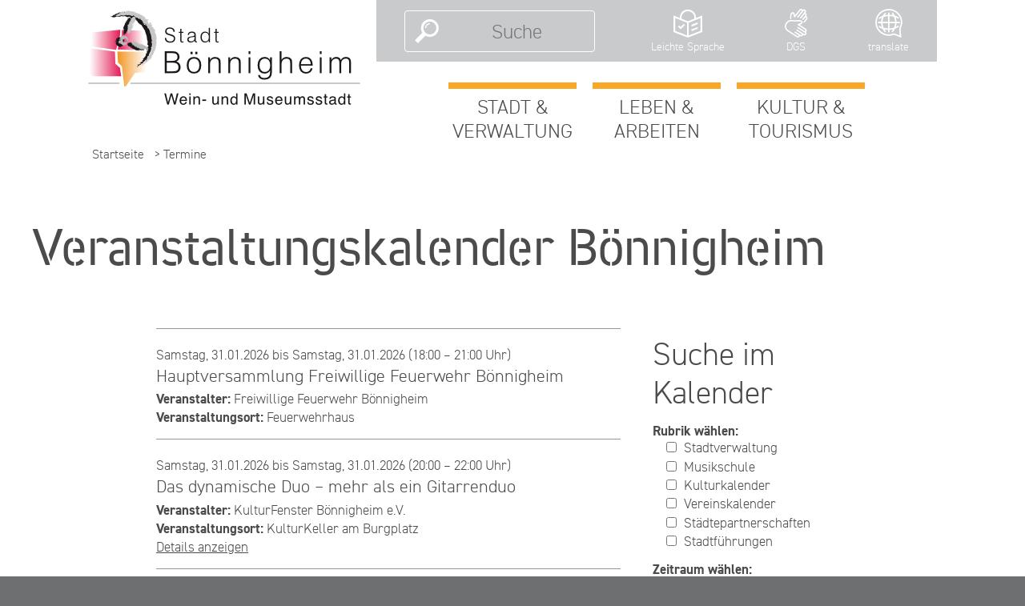

--- FILE ---
content_type: text/html;charset=UTF-8
request_url: https://www.boennigheim.de/eventcalendar
body_size: 13389
content:
<!DOCTYPE html SYSTEM "about:legacy-compat">
<html lang="de"><head><META http-equiv="Content-Type" content="text/html; charset=utf-8"><title>Bönnigheim - Veranstaltungen</title><meta content="index,follow" name="robots"><meta content="IE=edge" http-equiv="X-UA-Compatible"><meta content="width=device-width, initial-scale=1.0, maximum-scale=1.0" name="viewport"><link type="image/x-icon" rel="icon" href="//www.boennigheim.de/favicon.ico"><link rel="shortcut icon" href="//www.boennigheim.de/favicon.ico"><link href="/cssmanager/styles_1992ef2c053.css" type="text/css" rel="stylesheet"><script src="/ecics/cqfill.js"></script><!--[if lt IE 9]><script src="/central/js/jquery/jquery.min.js" type="text/javascript"></script><script type="text/javascript">
							document.createElement('figure');
							document.createElement('figcaption');
						</script><![endif]--><!--[if gte IE 9]><!--><script src="/central/js/jquery2/jquery.min.js" type="text/javascript"></script><!--<![endif]--><script type="text/javascript"><!--
					
							var $j = jQuery, $window = $j(window), parallaxList = $j(), xtraTop = 0, isNaviExternal = false, ecicsLastWidth = 0, now = new Date(), time = now.getTime(), exp = "", is_responsive = ($window.width() < 971);
							var isMobile = navigator.userAgent.match(/(iPhone|iPod|iPad|Android|playbook|silk|BlackBerry|BB10|Windows Phone|Tizen|Bada|webOS|IEMobile|Opera Mini)/);
						
		
							$j(document).ready(function(){
							
								
									EcicsMenuParams = {firstLeft:3, firstTop:-2, secTop:2, secLeft:3, responsive: is_responsive, treeLegacy: false };
								
								
								parallaxList = $j("div.layout-20-inner.is-photo.use-parallax");
								if (parallaxList.length > 0) {
									if (isMobile) parallaxList.css("backgroundAttachment", "scroll");
									$window.on('scroll', updateParallax);
									updateParallax();
								}
								
								$j("#show-menu-link").click(function(event) {
									event.preventDefault();
									if ($j("body").toggleClass("menu-active").hasClass("menu-active")) {
										
										$j("#navi-helper").css("height", $j(document).height());
										if (!is_responsive) {
											$j(document).scrollTop(0);
											checkSlider();
										}
									} else {
										if (!is_responsive) {
											checkSlider();
										}
									}
								});
								
								$window.resize(debounce(myResizeFn, 500));
								myResizeFn(); 
								
								$j("#navi-helper, #close-navi-box a").click(function(event) {
									event.preventDefault();
									$j("body").removeClass("menu-active");
									if (!is_responsive) {
										checkSlider();
									}
								});
								
								$window.on("scroll", throttle(myScrollNavFn, 100));
								
								if ($j("#slick-container, .news-container.teaser, .ec-container.teaser").length > 0) {
									$j.when(
										$j.ajax({
											dataType: "script",
											cache: true,
											url: "/central/js/slick_1.8.1/slick.min.js"
										})
									).then(function() {
										initSlick();
									});
								}
		
		
							});
							
							function debounce(func, wait, immediate) {
								var timeout;
								return function() {
									var context = this, args = arguments;
									var later = function() {
										timeout = null;
										if (!immediate) func.apply(context, args);
									};
									var callNow = immediate && !timeout;
									clearTimeout(timeout);
									timeout = setTimeout(later, wait);
									if (callNow) func.apply(context, args);
								};
							};
							
							function throttle(fn, threshold, scope) {
								threshold || (threshold = 250);
								var last, deferTimer;
								
								return function() {
									var context = scope || this;
									var now = +new Date, args = arguments;
									
									if (last && now < last + threshold) {
										// Hold on to it
										clearTimeout(deferTimer);
										deferTimer = setTimeout(function() {
											last = now;
											fn.apply(context, args);
										}, threshold);
									} else {
										last = now;
										fn.apply(context, args);
									}
								};
							};
							
							function myResizeFn() {
								var w = $window.width(),
									h = $window.height();
								
								if (w < 971 && !window.isNaviExternal) {
									window.isNaviExternal = true;
									if (typeof EcicsMenu !== "undefined")
										EcicsMenu.setParam("responsive", true);
									$j("body").removeClass("menu-active");
									is_responsive = true;
								} else if (w > 970 && window.isNaviExternal) {
									window.isNaviExternal = false;
									if (typeof EcicsMenu !== "undefined")
										EcicsMenu.setParam("responsive", false);
									is_responsive = false;
								}
								
								var size = 0.5;
								var minSize = 200;
								var maxWidth = 1280;
								var iw = (w > maxWidth) ? maxWidth : Math.ceil(w/50)*50, ih = Math.max(Math.ceil((h * size)/10)*10, minSize);
								if (window.ecicsLastWidth != iw)
								{
									var ns = "_" + iw + "_" + ih + ".";
									$j("img", "#img-inner-box").each(function() {
										var me = $j(this);
										me.attr("src", me.data("img").replace("_1_1.", ns));
									});
									$j("#slick-nav").css("top", (ih+0) + "px");
								}
								window.ecicsLastWidth = iw;
								
								
								
								updateParallax();
								
							};
							
							function myScrollNavFn() {
								if ($j(this).scrollTop() > 100) {
									$j("#main-header").addClass("fixed");
								} else {
									$j("#main-header").removeClass("fixed");
								}
							};
							
							
							
							
							
							function checkSlider() {
								if (typeof $j().slick === "function") {
									window.setTimeout(function() { 
										$j("#slick-container").slick("slickSetOption", "dots", false, true);
										$j(".news-container.slick-slider").slick("slickSetOption", "dots", false, true);
									}, 400);
								}
							}
							
							function updateParallax() {
								var pos = $window.scrollTop(),
									windowHeight = $window.height(),
									speedFactor = 0.1;
								
								parallaxList.each(function() {
									var me = $j(this),
										top = me.offset().top,
										height = me.outerHeight(); 
									
									
									if (top + height < pos || top > pos + windowHeight) {
										return;
									}
									
									if (isMobile) {
										
										var outerHeight = height; 
										var outerWidth = me.outerWidth(false); 
										var dynamicDifference = Math.min(Math.round( Math.max(outerHeight, outerWidth) * 0.15), 200);
										var bgHeight = Math.max( Math.round(outerHeight + (dynamicDifference * 2)), Math.ceil(outerWidth*0.7) ); 
										me.css('backgroundSize', "auto " + bgHeight + "px");
										me.css('backgroundPosition', "center " + Math.round(((top - pos) * speedFactor) - dynamicDifference) + "px");
									} else {
										me.css('backgroundPosition', "center " + Math.round((top - pos) * speedFactor) + "px");
									}
								});
							}
					
							function initSlick() {
							
								$j("#slick-container").slick({
									prevArrow: '<svg id="nav-left" viewBox="-3 0 50 86"><g><path d="M30,70L5,43L30,16"/></g></svg>', 
									nextArrow: '<svg id="nav-right" viewBox="-12 0 50 86"><g><path d="M5,70L30,43L5,16"/></g></svg>', 
									fade: true,
									speed: 2400,
									cssEase: 'linear',
									autoplay: true,
									autoplaySpeed: 4000,
									pauseOnHover: true,
									waitForAnimate: false,
									dots: true,
									appendDots: '#slick-nav',
									arrows: false,
									appendArrows: '#slick-nav'
								});
							
								$j(".ec-container.teaser").slick({
									dots: true,
									infinite: false,
									prevArrow: "<svg class=\"prev\" viewBox=\"0 0 35 98\"><path d=\"m32 3-29 46 29 46\"/></svg>",
									nextArrow: "<svg class=\"next\" viewBox=\"0 0 35 98\"><path d=\"m3 3 29 46-29 46\"/></svg>",
									speed: 300,
									slidesToShow: 4,
									slidesToScroll: 4,
									responsive: [
										{
											breakpoint: 1200,
											settings: {
												slidesToShow: 3,
												slidesToScroll: 3,
											}
										},
										{
											breakpoint: 805,
											settings: {
												slidesToShow: 2,
												slidesToScroll: 2
											}
										},
											{
											breakpoint: 560,
											settings: {
												slidesToShow: 1,
												slidesToScroll: 1
											}
										}
									]
								});
								$j(".news-container.teaser").slick({
									fade: false,
									cssEase: 'linear',
									autoplay: true,
									autoplaySpeed: 4000,
									pauseOnHover: true,
									waitForAnimate: false,
									
									dots: false,
									infinite: true,
									prevArrow: "<svg class=\"prev\" viewBox=\"0 0 35 98\"><path d=\"m32 3-29 46 29 46\"/></svg>",
									nextArrow: "<svg class=\"next\" viewBox=\"0 0 35 98\"><path d=\"m3 3 29 46-29 46\"/></svg>",
									speed: 2400,
									slidesToShow: 3,
									slidesToScroll: 1,
									responsive: [
										{
											breakpoint: 1200,
											settings: {
												slidesToShow: 3,
												slidesToScroll: 1,
											}
										},
										{
											breakpoint: 822,
											settings: {
												slidesToShow: 2,
												slidesToScroll: 1
											}
										},
											{
											breakpoint: 560,
											settings: {
												slidesToShow: 1,
												slidesToScroll: 1
											}
										}
									]
								});
								
							}
							
							function googleTranslateElementInit() {
								new google.translate.TranslateElement({pageLanguage: 'de', autoDisplay: false});
								
									google.translate.TranslateElement().showBanner(1);
								
								//new google.translate.TranslateElement({pageLanguage: 'de', layout: google.translate.TranslateElement.InlineLayout.SIMPLE, autoDisplay: false}, 'google_translate_element');
							}
						--></script><script async="true" src="/central/menu/menu5.js" type="text/javascript"></script><script src="/central/js/klik/standard4.js" type="text/javascript"></script><style type="text/css">
							html { height:100%; }
						</style></head><body class="" id="main"><div id="page_top"></div><div id="div-main"><div id="main-header"><div class="main-inner"><div id="header-inner"><div id="header-logo"><a title="Zur Startseite zur&uuml;ckkehren" id="logo_link" href="/website/de/"><img alt="Logo B&ouml;nnigheim" srcset="/ecics/images/logo_boennigheim2.png 2x, /ecics/images/logo_boennigheim3.png 3x" src="/ecics/images/logo_boennigheim1.png"></a></div><div id="header-helper"><div id="header-meta"><a class="mi mi1" href="/website/de/suche"><img alt="Icon Suche" src="/ecics/images/icon_suche.svg"></a><a title="Men&uuml; einblenden" id="show-menu-link" class="mi" href="#show-menu"><svg viewBox="0 0 32 32" height="36" width="36"><path d="M2 1h28v6h-28zM2 11h28v6h-28zM2 21h28v6h-28z" fill="white"></path></svg></a><form method="get" action="/website/de/suche" class="li" id="form-search"><button title="Gesamte Seite im Volltext durchsuchen" type="submit" class="search-submit"><img alt="Icon Suche" src="/ecics/images/icon_suche.svg"></button><input aria-label="Suche" placeholder="Suche" value="" name="wsm_search_string" type="text" class="search-input"></form><a class="li li1" href="/website/de/leichte-sprache"><img alt="Icon Leichte Sprache" src="/ecics/images/icon_leichte_sprache.svg"><span>Leichte Sprache</span></a><a class="li li2" href="/website/de/dgs"><img alt="Icon Deutsche Geb&auml;rdensprache" src="/ecics/images/icon_gebaerden.svg"><span>DGS</span></a><a id="activate-gt" class="li li3" href="#translate"><img alt="Icon Translate" src="/ecics/images/icon_translate.svg"><span>translate</span></a><script type="text/javascript"><!--
																	$j("#activate-gt").on("click", function(event) {
																		if ( confirm("Google Translate wird aufgerufen. Sie müssen unsere Datenschutzerklärung beachten. Wir haften nicht für die Übersetzung.") ) {
																			$j(this).off("click").attr("onclick", "google.translate.TranslateElement().showBanner(1); return false;");
																			document.cookie = "gt_active=true;path=/;SameSite=lax";
																			$j.ajax({
																				dataType: "script",
																				cache: true,
																				url: "https://translate.google.com/translate_a/element.js?cb=googleTranslateElementInit"
																			});
																		}
																	});
																--></script></div><div id="header-navi-container"><div id="header-navi"><ul id="nav-top" class="navi-popup-ul"><li id="mtli121" class="m-top
																		 submenu"><a href="/website/de/stadtverwaltung">Stadt &amp; Verwaltung</a><div id="mt121" class="popup-box" data-is-first="1" data-load-page="121" data-has-position="true"><span class="empty"></span></div></li><li id="mtli122" class="m-top
																		 submenu"><a href="/website/de/leben-arbeiten">Leben &amp; Arbeiten</a><div id="mt122" class="popup-box" data-is-first="1" data-load-page="122" data-has-position="true"><span class="empty"></span></div></li><li id="mtli123" class="m-top
																		 submenu"><a href="/website/de/kultur-tourismus">Kultur &amp; Tourismus</a><div id="mt123" class="popup-box" data-is-first="1" data-load-page="123" data-has-position="true"><span class="empty"></span></div></li></ul></div></div></div></div><div id="header-path"><div class="pbox"><a href="/">Startseite</a><div class="sub-box"><ul><li><a href="/website/de/stadtverwaltung">Stadt & Verwaltung</a></li><li><a href="/website/de/leben-arbeiten">Leben & Arbeiten</a></li><li><a href="/website/de/kultur-tourismus">Kultur & Tourismus</a></li></ul></div></div>&gt; Termine</div></div><div id="header-bg-helper"><svg preserveAspectRatio="none" viewBox="0 0 1 1"><path d="M0 0h1v1z"></path></svg></div></div><div id="main-header-helper"></div><div id="main-img"></div><div id="main-content"><div class="layout-20"><div class="layout-20-inner mt-3 mb-2"><div class="main-inner"><div class="area-20-1">
		
		<script src="/central/js/ias/jquery.ias.min.js"></script><script><!--
			
			$j(function() {
				
				
				var ielm = document.createElement("input");
				ielm.setAttribute("type", "date");
				testDate = ielm.type === "text";
				if (testDate) {
					$j.ajax({
						url:"/central/js/datetimepicker/jquery.datetimepicker.css",
						dataType:"text",
						cache: true
					}).done(function( data, textStatus ) {
						$j("head").append("<style>" + data + "</style>");
					});
					$j.ajax({
						url:"/central/js/datetimepicker/jquery.datetimepicker.js",
						dataType:"script",
						cache: true
					}).done(function( data, textStatus ) {
						$j("#date_begin_field").datetimepicker({
							lang:"de",
							timepicker:false,
							format:"d.m.Y",
							formatDate:'d.m.Y',
							yearStart: 2025,
							yearEnd: 2030,
							dayOfWeekStart: 1,
							closeOnDateSelect: true,
							onShow:function( ct ){
								this.setOptions({
									maxDate: jQuery('#date_end_field').val() ? jQuery('#date_end_field').val() : false
								});
							},
							onChangeDateTime:function(dp,$input){
								$j("#date_end_field").data('xdsoft_datetimepicker').setOptions({
									defaultDate: jQuery('#date_begin_field').val() ? jQuery('#date_begin_field').val() : false
								});
							}
						});
						$j("#date_end_field").datetimepicker({
							lang:"de",
							timepicker:false,
							format:"d.m.Y",
							formatDate:'d.m.Y',
							dayOfWeekStart: 1,
							closeOnDateSelect: true,
							onShow:function( ct ){
								this.setOptions({
									minDate: jQuery('#date_begin_field').val() ? jQuery('#date_begin_field').val() : false
									
								});
							}
						});
					});
					$j("#date_begin_field, #date_end_field").attr("placeholder", "tt.mm.jjjj").attr("maxlength", 10);
					
					
				} else {
				
					var s = "",
						e = "";
						
					if (s != "") {
						$j("#date_begin_field").val( convertDate(s) );
						$j("#date_end_field").prop( 'min', convertDate(s) );
					}
					if (e != "") {
						$j("#date_end_field").val( convertDate(e) );
					}
					
					$j("#date_begin_field").on("change", function(event) {
						console.log($(this).val());
						$j("#date_end_field").prop( 'min', $(this).val() );
					});
					
					$j("#date_end_field").on("change", function(event) {
						$j("#date_begin_field").prop( 'max', $(this).val() );
					});
					
				}
			
				$j(".ec-search-box-helper").on("click", "a", function(event) {
					event.preventDefault();
					$j(this).hide();
					$j(".ec-search-box").show();
				});
			
			});
			
			function convertDate(d) {
				return d.substr(6, 4) + "-" + d.substr(3, 2) + "-" + d.substr(0, 2)
			}
			
			jQuery.ias({
				container : '#ec-item-container',
				item: '.ec-item-box',
				pagination: '.paging_end_box',
				next: '.paging_end_box a.next',
				loader: '<p style="text-align:center; "><img src="/central/js/ias/images/loader.gif"/></p>',
				onRenderComplete: function(items) { 
					//console.log('We rendered ' + items.length + ' items'); 
					initSplitBtn(); 
				}
			});
			
		--></script><h1 class="headline ec_headline">Veranstaltungs&shy;kalender B&ouml;nnigheim</h1><div class="layout-1 ec-container clearfix"><div class="area-1-2"><div class="ec-search-box-helper"><a href="#show">Suche im Kalender einblenden</a></div><div class="ec-search-box"><h2 class="header">Suche im Kalender</h2><div class="content"><form id="ec_searchform" action="/eventcalendar"><input value="1" name="calendar" type="hidden"><p class="ec-search-header">Rubrik w&auml;hlen:</p><p class="ec-search-cat-box"><label><input id="cat_verwaltung" value="verwaltung" name="cat" type="checkbox"> Stadtverwaltung</label><br><label><input id="cat_musikschule" value="musikschule" name="cat" type="checkbox"> Musikschule</label><br><label><input id="cat_kultur" value="kultur" name="cat" type="checkbox"> Kulturkalender</label><br><label><input id="cat_vereine" value="vereine" name="cat" type="checkbox"> Vereinskalender</label><br><label><input id="cat_staedtepartnerschaften" value="staedtepartnerschaften" name="cat" type="checkbox"> St&auml;dtepartnerschaften</label><br><label><input id="cat_fuehrungen" value="fuehrungen" name="cat" type="checkbox"> Stadtf&uuml;hrungen</label><br></p><p class="ec-search-header">Zeitraum w&auml;hlen:</p><p class="ec-search-string-box"><span class="ec-sl">von</span><input class="com_input_text" size="10" value="" id="date_begin_field" name="period_start" type="date"><br><span class="ec-sl">bis</span><input style="margin-top:3px; " class="com_input_text" size="10" value="" id="date_end_field" name="period_end" type="date"></p><p class="ec-search-header">Freitext:</p><p class="ec-search-string-box"><input value="" class="com_input_text" name="searchstring" type="text"></p><p style="margin:10px 0 5px 12px; " class="ec-search-string-box"><input value="Suche starten" class="com_button" type="submit"></p><p class="ec-search-string-box"><a id="ec-searchform-reset" href="/eventcalendar?calendar=1">Sucheinstellungen zur&uuml;cksetzen</a></p></form></div></div></div><div class="area-1-1"><div class="hr_box"></div><div id="ec-item-container"><div itemtype="http://schema.org/Event" itemscope="itemscope" id="event_7797" class="ec-item-box"><meta content="https://www.boennigheim.de/eventcalendar?calendar=1&amp;action=view_event&amp;event_id=7797" itemprop="url"><p class="ec-date"><meta content="2026-01-31" itemprop="startDate">Samstag, 31.01.2026
			bis Samstag, 31.01.2026<meta content="2026-01-31" itemprop="endDate"> (18:00 &ndash; 21:00 Uhr)</p><h2 itemprop="name" class="ec-title">Hauptversammlung Freiwillige Feuerwehr B&ouml;nnigheim</h2><div class="ec-content"><p><strong>Veranstalter:</strong> Freiwillige Feuerwehr B&ouml;nnigheim</p><p><strong>Veranstaltungsort:</strong> <span itemtype="http://schema.org/Place" itemscope="itemscope" itemprop="location"><span itemprop="name">Feuerwehrhaus</span><meta content="Feuerwehrhaus" itemprop="address"></span></p></div><div class="hr_box"></div></div><div itemtype="http://schema.org/Event" itemscope="itemscope" id="event_7761" class="ec-item-box"><meta content="https://www.boennigheim.de/eventcalendar?calendar=1&amp;action=view_event&amp;event_id=7761" itemprop="url"><p class="ec-date"><meta content="2026-01-31" itemprop="startDate">Samstag, 31.01.2026
			bis Samstag, 31.01.2026<meta content="2026-01-31" itemprop="endDate"> (20:00 &ndash; 22:00 Uhr)</p><h2 itemprop="name" class="ec-title">Das dynamische Duo &ndash; mehr als ein Gitarrenduo</h2><div class="ec-content"><p><strong>Veranstalter:</strong> KulturFenster B&ouml;nnigheim e.V.</p><p><strong>Veranstaltungsort:</strong> <span itemtype="http://schema.org/Place" itemscope="itemscope" itemprop="location"><span itemprop="name">KulturKeller am Burgplatz</span><meta content="KulturKeller am Burgplatz" itemprop="address"></span></p><p class="info"><a href="/eventcalendar?action=view_event&amp;event_id=7761">
							Details anzeigen
						</a></p></div><div class="hr_box"></div></div><div itemtype="http://schema.org/Event" itemscope="itemscope" id="event_7844" class="ec-item-box"><meta content="https://www.boennigheim.de/eventcalendar?calendar=1&amp;action=view_event&amp;event_id=7844" itemprop="url"><p class="ec-date"><meta content="2026-02-06" itemprop="startDate">Freitag, 06.02.2026 (15:00 &ndash; 17:30 Uhr)</p><h2 itemprop="name" class="ec-title">Kr&auml;uterf&uuml;hrung mit Alpakas</h2><div class="ec-content"><p><strong>Veranstalter:</strong> Stadt B&ouml;nnigheim, Sylke Lieberherr in Kooperation mit baurHof, Walheim</p><p><strong>Veranstaltungsort:</strong> <span itemtype="http://schema.org/Place" itemscope="itemscope" itemprop="location"><span itemprop="name">Walheim</span><meta content="Walheim" itemprop="address"></span></p><p class="info"><a href="/eventcalendar?action=view_event&amp;event_id=7844">
							Details anzeigen
						</a></p></div><div class="hr_box"></div></div><div itemtype="http://schema.org/Event" itemscope="itemscope" id="event_7845" class="ec-item-box"><meta content="https://www.boennigheim.de/eventcalendar?calendar=1&amp;action=view_event&amp;event_id=7845" itemprop="url"><p class="ec-date"><meta content="2026-02-08" itemprop="startDate">Sonntag, 08.02.2026 (10:00 &ndash; 12:30 Uhr)</p><h2 itemprop="name" class="ec-title">Kr&auml;uterspaziergang</h2><div class="ec-content"><p><strong>Veranstalter:</strong> Stadt B&ouml;nnigheim, Sylke Lieberherr</p><p><strong>Veranstaltungsort:</strong> <span itemtype="http://schema.org/Place" itemscope="itemscope" itemprop="location"><span itemprop="name">Rainwaldhalle, Neubergstra&szlig;e 24, 74357 B&ouml;nnigheim-Hofen</span><meta content="Rainwaldhalle, Neubergstra&szlig;e 24, 74357 B&ouml;nnigheim-Hofen" itemprop="address"></span></p><p class="info"><a href="/eventcalendar?action=view_event&amp;event_id=7845">
							Details anzeigen
						</a></p></div><div class="hr_box"></div></div><div itemtype="http://schema.org/Event" itemscope="itemscope" id="event_7840" class="ec-item-box"><meta content="https://www.boennigheim.de/eventcalendar?calendar=1&amp;action=view_event&amp;event_id=7840" itemprop="url"><p class="ec-date"><meta content="2026-02-08" itemprop="startDate">Sonntag, 08.02.2026
			bis Sonntag, 08.02.2026<meta content="2026-02-08" itemprop="endDate"> (11:30 &ndash; 18:00 Uhr)</p><h2 itemprop="name" class="ec-title">Gl&uuml;hweinfest</h2><div class="ec-content"><p><strong>Veranstalter:</strong> Angelfreunde B&ouml;nnigheim</p><p><strong>Veranstaltungsort:</strong> <span itemtype="http://schema.org/Place" itemscope="itemscope" itemprop="location"><span itemprop="name">Vereinsgel&auml;nde Forststr. am Amannsee</span><meta content="Vereinsgel&auml;nde Forststr. am Amannsee" itemprop="address"></span></p><p class="info"><a href="/eventcalendar?action=view_event&amp;event_id=7840">
							Details anzeigen
						</a></p></div><div class="hr_box"></div></div><div itemtype="http://schema.org/Event" itemscope="itemscope" id="event_7846" class="ec-item-box"><meta content="https://www.boennigheim.de/eventcalendar?calendar=1&amp;action=view_event&amp;event_id=7846" itemprop="url"><p class="ec-date"><meta content="2026-02-08" itemprop="startDate">Sonntag, 08.02.2026 (13:00 &ndash; 16:00 Uhr)</p><h2 itemprop="name" class="ec-title">Unterwegs in K&ouml;nig Friedrichs Jagdrevier</h2><div class="ec-content"><p><strong>Veranstalter:</strong> Stadt B&ouml;nnigheim, Meike Junginger</p><p><strong>Veranstaltungsort:</strong> <span itemtype="http://schema.org/Place" itemscope="itemscope" itemprop="location"><span itemprop="name">Wanderparkplatz "Krappenberg" an der K 1632 / L1106</span><meta content="Wanderparkplatz &quot;Krappenberg&quot; an der K 1632 / L1106" itemprop="address"></span></p><p class="info"><a href="/eventcalendar?action=view_event&amp;event_id=7846">
							Details anzeigen
						</a></p></div><div class="hr_box"></div></div><div itemtype="http://schema.org/Event" itemscope="itemscope" id="event_7849" class="ec-item-box"><meta content="https://www.boennigheim.de/eventcalendar?calendar=1&amp;action=view_event&amp;event_id=7849" itemprop="url"><p class="ec-date"><meta content="2026-02-20" itemprop="startDate">Freitag, 20.02.2026 (18:00 &ndash; 21:30 Uhr)</p><h2 itemprop="name" class="ec-title">WeinReben Zauber</h2><div class="ec-content"><p><strong>Veranstalter:</strong> Stadt B&ouml;nnigheim, Tanja M&uuml;ller-Heinrich</p><p><strong>Veranstaltungsort:</strong> <span itemtype="http://schema.org/Place" itemscope="itemscope" itemprop="location"><span itemprop="name">Wiesentalhalle Hohhenstein</span><meta content="Wiesentalhalle Hohhenstein" itemprop="address"></span></p><p class="info"><a href="/eventcalendar?action=view_event&amp;event_id=7849">
							Details anzeigen
						</a></p></div><div class="hr_box"></div></div><div itemtype="http://schema.org/Event" itemscope="itemscope" id="event_7816" class="ec-item-box"><meta content="https://www.boennigheim.de/eventcalendar?calendar=1&amp;action=view_event&amp;event_id=7816" itemprop="url"><p class="ec-date"><meta content="2026-02-20" itemprop="startDate">Freitag, 20.02.2026
			bis Freitag, 20.02.2026<meta content="2026-02-20" itemprop="endDate"> (19:00 &ndash; 21:00 Uhr)</p><h2 itemprop="name" class="ec-title">Hauptversammlung</h2><div class="ec-content"><p><strong>Veranstalter:</strong> TSV Hohenstein</p><p><strong>Veranstaltungsort:</strong> <span itemtype="http://schema.org/Place" itemscope="itemscope" itemprop="location"><span itemprop="name">Wiesentalhalle</span><meta content="Wiesentalhalle" itemprop="address"></span></p></div><div class="hr_box"></div></div><div itemtype="http://schema.org/Event" itemscope="itemscope" id="event_7833" class="ec-item-box"><meta content="https://www.boennigheim.de/eventcalendar?calendar=1&amp;action=view_event&amp;event_id=7833" itemprop="url"><p class="ec-date"><meta content="2026-02-27" itemprop="startDate">Freitag, 27.02.2026
			bis Freitag, 27.02.2026<meta content="2026-02-27" itemprop="endDate"> (20:00 &ndash; 22:00 Uhr)</p><h2 itemprop="name" class="ec-title">Wein-Comedy mit Helga Becker</h2><div class="ec-content"><p><strong>Veranstalter:</strong> KulturFenster</p><p><strong>Veranstaltungsort:</strong> <span itemtype="http://schema.org/Place" itemscope="itemscope" itemprop="location"><span itemprop="name">Weinstube zur Fassdaube, Schmiedsberger Weg 38</span><meta content="Weinstube zur Fassdaube, Schmiedsberger Weg 38" itemprop="address"></span></p><p class="info"><a href="/eventcalendar?action=view_event&amp;event_id=7833">
							Details anzeigen
						</a></p></div><div class="hr_box"></div></div><div itemtype="http://schema.org/Event" itemscope="itemscope" id="event_7834" class="ec-item-box"><meta content="https://www.boennigheim.de/eventcalendar?calendar=1&amp;action=view_event&amp;event_id=7834" itemprop="url"><p class="ec-date"><meta content="2026-02-28" itemprop="startDate">Samstag, 28.02.2026
			bis Samstag, 28.02.2026<meta content="2026-02-28" itemprop="endDate"> (20:00 &ndash; 22:00 Uhr)</p><h2 itemprop="name" class="ec-title">Blue Wave DJs</h2><div class="ec-content"><p><strong>Veranstalter:</strong> KulturFenster B&ouml;nnigheim e.V.</p><p><strong>Veranstaltungsort:</strong> <span itemtype="http://schema.org/Place" itemscope="itemscope" itemprop="location"><span itemprop="name">KulturKeller Burgplatz B&ouml;nnigheim</span><meta content="KulturKeller Burgplatz B&ouml;nnigheim" itemprop="address"></span></p><p class="info"><a href="/eventcalendar?action=view_event&amp;event_id=7834">
							Details anzeigen
						</a></p></div><div class="hr_box"></div></div><div data-next-page="2" class="paging_end_box"><span class="ec-nav n1"></span><span class="ec-nav n3"><a href="/eventcalendar?calendar=1&amp;page=2" class="next">n&auml;chste Termine</a></span></div></div></div></div>
		
		</div></div></div></div></div><div id="main-footer"><div class="main-inner"><div id="footer-inner"><div class="clearfix" id="bottom-address"><div class="item ai1"><p><strong>Stadtverwaltung B&ouml;nnigheim</strong></p>
<p>Kirchheimer Stra&szlig;e 1<br />74357 B&ouml;nnigheim</p></div><div class="item ai2"><p><strong>Kontakt Rathaus</strong></p>
<p>Tel. 07143/273-0</p>
<p>Fax 07143/273-116</p>
<p><a href="mailto:stadtverwaltung@boennigheim.de" target="_blank" rel="noopener">stadtverwaltung@boennigheim.de</a></p></div><div class="item ai3"><p><strong>Kontakt B&uuml;rgerb&uuml;ro</strong></p>
<p>Tel. 07143/273-273</p>
<p>Fax 07143/273-270</p>
<p><a href="mailto:buergerbuero@boennigheim.de" target="_blank" rel="noopener">buergerbuero@boennigheim.de</a></p></div><div class="item ai4"><p><strong><a href="/website/de/stadtverwaltung">&Ouml;ffnungszeiten</a></strong></p>
<p><strong><a href="/website/de/impressum">Impressum</a></strong></p>
<p><strong><a href="/website/de/datenschutzerklaerung">Datenschutzerkl&auml;rung</a></strong></p>
<p><strong><a href="/website/de/erklaerung-zur-barrierefreiheit">Barrierefreiheit</a></strong></p><p><a title="Melden Sie sich am System an" href="/system?action=user_login">Anmelden</a></p></div></div></div></div><div class="footer-partner"><div class="main-inner"><div class="inner"><p class="title">Partnerst&auml;dte</p><div class="item-box"><p><a href="/website/de/stadtverwaltung/partnerstaedte/rouffach"><img alt="Rouffach (Elsass)" src="/images/ecics_30002_40002.png"><span>Rouffach (Elsass)</span></a></p><p><a href="/website/de/stadtverwaltung/partnerstaedte/neukirch"><img alt="Neukirch (Lausitz)" src="/images/ecics_30001_40001.png"><span>Neukirch (Lausitz)</span></a></p><p><a href="/website/de/stadtverwaltung/partnerstaedte/balatonboglar"><img alt="Balatonbogl&aacute;r (Ungarn)" src="/images/ecics_30000_40000.png"><span>Balatonbogl&aacute;r (Ungarn)</span></a></p></div></div></div></div></div></div><div id="nav-box"><p id="close-navi-box"><a title="Men&uuml; ausblenden" href="#close-navi"><svg viewBox="0 0 32 32"><path d="M2 2l28 28M2 30l28-28"></path></svg></a></p><div id="navi-container"><ul class="menu mid-1" id="main_ul"><li class="menu m-item1 submenu m-sub_static1" id="mli121"><a href="/website/de/stadtverwaltung" class="m-allg m1">Stadt & Verwaltung<span class="has-sub"></span></a><ul class="menu hidden" data-level="1" id="m121"><li class="empty"></li></ul></li><li class="menu m-item1 submenu m-sub_static1" id="mli122"><a href="/website/de/leben-arbeiten" class="m-allg m1">Leben & Arbeiten<span class="has-sub"></span></a><ul class="menu hidden" data-level="1" id="m122"><li class="empty"></li></ul></li><li class="menu m-item1 m-last1 submenu m-sub_static1" id="mli123"><a href="/website/de/kultur-tourismus" class="m-allg m1">Kultur & Tourismus<span class="has-sub"></span></a><ul class="menu hidden" data-level="1" id="m123"><li class="empty"></li></ul></li></ul></div></div><script type="text/javascript">
								var _paq = _paq || [];
								_paq.push(['disableCookies']);
								_paq.push(['trackPageView']);
								_paq.push(['enableLinkTracking']);
								(function() {
									var u="/analytics/";
									_paq.push(['setTrackerUrl', u+'matomo.php']);
									
										_paq.push(['setSiteId', 55]);
									
									var d=document, g=d.createElement('script'), s=d.getElementsByTagName('script')[0];
									g.type='text/javascript'; g.async=true; g.defer=true; g.src=u+'matomo.js'; s.parentNode.insertBefore(g,s);
								})();
							</script><noscript><p><img alt="" style="border:0" src="/analytics/matomo.php?idsite=55&amp;rec=1"></p></noscript></body></html>

--- FILE ---
content_type: text/css
request_url: https://www.boennigheim.de/cssmanager/styles_1992ef2c053.css
body_size: 17298
content:
/*! normalize.css v5.0.0 | MIT License | github.com/necolas/normalize.css */@import url("//fast.fonts.net/cssapi/9bab1ec6-af6b-4469-9e7b-8ee829628d58.css");html{font-family:sans-serif;line-height:1.15;-ms-text-size-adjust:100%;-webkit-text-size-adjust:100%}body{margin:0}article,aside,footer,header,nav,section{display:block}h1{font-size:2em;margin:0.67em 0}figcaption,figure,main{display:block}figure{margin:1em 40px}hr{box-sizing:content-box;height:0;overflow:visible}pre{font-family:monospace, monospace;font-size:1em}a{background-color:transparent;-webkit-text-decoration-skip:objects}a:active,a:hover{outline-width:0}abbr[title]{border-bottom:none;text-decoration:underline;text-decoration:underline dotted}b,strong{font-weight:inherit}b,strong{font-weight:bolder}code,kbd,samp{font-family:monospace, monospace;font-size:1em}dfn{font-style:italic}mark{background-color:#ff0;color:#000}small{font-size:80%}sub,sup{font-size:75%;line-height:0;position:relative;vertical-align:baseline}sub{bottom:-0.25em}sup{top:-0.5em}audio,video{display:inline-block}audio:not([controls]){display:none;height:0}img{border-style:none}svg:not(:root){overflow:hidden}button,input,textarea{font-family:sans-serif;font-size:100%;line-height:1.15;margin:0}optgroup,select{margin:0}button,input{overflow:visible}button,select{text-transform:none}button,html [type="button"],[type="reset"],[type="submit"]{-webkit-appearance:button}button::-moz-focus-inner,[type="button"]::-moz-focus-inner,[type="reset"]::-moz-focus-inner,[type="submit"]::-moz-focus-inner{border-style:none;padding:0}button:-moz-focusring,[type="button"]:-moz-focusring,[type="reset"]:-moz-focusring,[type="submit"]:-moz-focusring{outline:1px dotted ButtonText}fieldset{border:1px solid #c0c0c0;margin:0 2px;padding:0.35em 0.625em 0.75em}legend{box-sizing:border-box;color:inherit;display:table;max-width:100%;padding:0;white-space:normal}progress{display:inline-block;vertical-align:baseline}textarea{overflow:auto}[type="checkbox"],[type="radio"]{box-sizing:border-box;padding:0}[type="number"]::-webkit-inner-spin-button,[type="number"]::-webkit-outer-spin-button{height:auto}[type="search"]{-webkit-appearance:textfield;outline-offset:-2px}[type="search"]::-webkit-search-cancel-button,[type="search"]::-webkit-search-decoration{-webkit-appearance:none}::-webkit-file-upload-button{-webkit-appearance:button;font:inherit}details,menu{display:block}summary{display:list-item}canvas{display:inline-block}template{display:none}[hidden]{display:none}html{-webkit-box-sizing:border-box;-moz-box-sizing:border-box;box-sizing:border-box}*,*:before,*:after{-webkit-box-sizing:inherit;-moz-box-sizing:inherit;box-sizing:inherit}p{margin:0}.clearfix:after{content:"";display:block;clear:both}pre.use-tabs{font-family:inherit}#analytics-info-box{margin:1em 0 2em;padding:1em;border:1px solid #777}#analytics-info-box button.com_button{margin-top:1em;height:auto}body{font-family:"DIN 2014 W01",sans-serif;font-size:1.0625em;line-height:1.2;color:#4b4b4b}h1{font-family:'DIN 2014 Stencil W01', serif;font-weight:400 !important;font-size:4.0625rem;line-height:1.14285714;margin:0 0 1em}h1.headline_1,h1.headline_1_alternativ,.wyiwyg_1 h1{text-align:center;margin-bottom:0.3em;margin-top:0.18em}h1.standard-schrift{font-family:'DIN 2014 W01', sans-serif}@media only screen and (max-width: 53.125em){h1{font-size:3.75rem}}@media only screen and (max-width: 40em){h1{font-size:3.125rem}}@media only screen and (max-width: 26.25em){h1{font-size:2.5rem}}h2{font-size:2.35294118em;font-weight:normal;margin:0 0 1em}h3{font-size:1.47058824em;font-weight:normal;text-transform:uppercase;margin:0 0 1em}h4{font-size:1em;font-weight:bold;margin:0}a{color:inherit}.red_text{color:#ec1e48;font-weight:bold}.text-std{color:#4b4b4b}.zitat-text{font-size:4.375rem;font-family:'DIN 2014 Stencil W01', serif;font-weight:400 !important;text-shadow:0 0 2px black}@media only screen and (max-width: 53.125em){.zitat-text{font-size:3.75rem}}@media only screen and (max-width: 40em){.zitat-text{font-size:3.125rem}}@media only screen and (max-width: 26.25em){.zitat-text{font-size:2.5rem}}li{margin-bottom:0.3em}body#main{background:#6d6f71}@media only screen and (max-width: 60.625em){body#main{background:white}body#main.menu-active{overflow:hidden}}#page_top{height:0}#div-main{min-height:100vh;height:auto;background:#403f41;-webkit-transition:.4s;-moz-transition:.4s;-o-transition:.4s;transition:.4s}.main-inner{margin:0 auto;max-width:1280px}#main-header{background:white;position:fixed;left:0;right:0;z-index:2;-webkit-transition:.4s;-moz-transition:.4s;-o-transition:.4s;transition:.4s}@media only screen and (max-width: 40em){#main-header{top:0}}#main-header-helper{height:206px;background:white}@media only screen and (max-width: 60.625em){#main-header-helper{height:Min(172px, 30vw)}}@media only screen and (max-width: 31.25em){#main-header-helper{height:clamp(138px, 40vw, 172px)}}#header-bg-helper{position:absolute;top:100%;height:calc(2.8125vw + 9px);width:100%;overflow:hidden}#header-bg-helper svg{width:100%;height:calc(100% - 9px);vertical-align:top;fill:white;-webkit-transition:.4s;-moz-transition:.4s;-o-transition:.4s;transition:.4s}.fixed #header-bg-helper svg{filter:drop-shadow(0 2px 3px rgba(0,0,0,0.7))}#header-inner{padding:0 3.125% 3px;max-width:1140px;margin:0 auto;display:flex;position:relative;-webkit-transition:.3s;-moz-transition:.3s;-o-transition:.3s;transition:.3s}@media only screen and (max-width: 31.25em){#header-inner{padding-right:0;align-items:center}}#header-logo{margin:13px 20px 13px 0;width:340px;-webkit-transition:.4s;-moz-transition:.4s;-o-transition:.4s;transition:.4s}.fixed #header-logo{margin:8px 20px 8px 0}.fixed #header-logo img{max-width:200px}#header-logo a{display:block}#header-logo img{-webkit-transition:.4s;-moz-transition:.4s;-o-transition:.4s;transition:.4s;object-fit:contain;display:block;vertical-align:top;max-width:340px;width:100%;margin:0 auto}#header-helper{flex-grow:1}#header-meta{background:rgba(148,149,153,0.5);display:flex;height:77px;align-items:center;justify-content:space-around;-webkit-transition:.3s;-moz-transition:.3s;-o-transition:.3s;transition:.3s;color:white;font-size:.875rem}#header-meta a{text-decoration:none;text-align:center}#header-meta a span{display:block}#header-meta a img{margin:0 2px;height:36px}#header-meta a svg{vertical-align:top}#header-meta form{border:1px solid white;border-radius:4px;height:52px;width:34%;display:flex}#header-meta form button{appearance:none;background:transparent;margin:0;padding:9px 0 9px 11px;border:0 none}#header-meta form button img{height:32px}#header-meta form input{font:inherit;font-size:25px;width:100%;text-align:center;padding:0;margin:0;border:0 none;background:transparent;color:white}#header-meta form input::placeholder{opacity:1}.fixed #header-meta{margin-top:-77px}#header-meta .mi{display:none}@media only screen and (max-width: 60.625em){#header-meta{width:170px;margin:0 auto;padding:0 .6em;justify-content:space-around}#header-meta .li{display:none}#header-meta .mi{display:block}.fixed #header-meta{margin-top:0;height:60px}}@media only screen and (max-width: 31.25em){#header-meta{flex-wrap:wrap;width:50px;height:auto;padding:.4em;margin:0 0 0 auto}#header-meta a{margin:.5em 0}#header-meta a img{height:32px}.fixed #header-meta{height:50px;width:110px}.fixed #header-meta a{margin:0}.fixed #header-meta img{width:28px}.fixed #header-meta svg{width:32px}}#header-navi-container{padding:26px 0 0}@media only screen and (max-width: 60.625em){#header-navi-container{display:none}}#header-navi{-webkit-transition:.3s;-moz-transition:.3s;-o-transition:.3s;transition:.3s}#header-navi ul{list-style:none;display:flex;margin:0;padding:0;justify-content:center}#header-navi li{margin:0 10px}#header-navi .m-top>a{display:block;text-align:center;padding-top:7px;width:160px;border-top:8px solid #faa728;text-transform:uppercase;font-size:1.5625rem}#header-navi .m-top>a:hover,#header-navi .m-top>a.sover{border-top-color:#ec1e48 !important}#header-navi .m-top.m-active>a{border-top-color:#4b4b4b}#header-navi a{text-decoration:none;-webkit-transition:.3s;-moz-transition:.3s;-o-transition:.3s;transition:.3s}#header-navi .popup-box{display:none;position:absolute;left:0;right:0;padding:5px 2000px 0;margin:0 -2000px;background:rgba(255,255,255,0.93);box-shadow:0 5px 6px -6px black;z-index:2}#header-navi .popup-box .subnavi-box{padding:4em 3.125% 1.6em;display:flex}#header-navi .popup-box .snb-icons{width:44%;padding-right:6%;display:flex;flex-wrap:wrap;gap:5%;align-content:flex-start}#header-navi .popup-box .snb-icons .icon_box{width:30%}#header-navi .popup-box .snb-icons .icon_box .header{font-size:1.1rem;text-transform:none}#header-navi .popup-box .snb-icons .icon_box .img{height:85px}#header-navi .popup-box .snb-icons .icon_box a:hover{color:black}#header-navi .popup-box .snb-icons .icon_box a:hover img{max-width:75%}#header-navi .popup-box .snb{flex-direction:column;flex-wrap:wrap;justify-content:flex-start;max-height:450px;width:66%}#header-navi .popup-box .snbi{margin:0 0 0.4em 0;display:block;width:50%;padding-right:2em}#header-navi .popup-box a.m1{display:block;font-size:1.11111em}#header-navi .popup-box a.m1:hover,#header-navi .popup-box a.m1:active{color:black}@media only screen and (max-width: 76.25em){.menu-active #header-navi{font-size:0.9em}}@media only screen and (max-width: 69.375em){.menu-active #header-navi{font-size:0.75em}}#header-path{font-size:1rem;max-width:1140px;min-height:25px;margin:0 auto;padding:0 3.125% 2px}#header-path .pbox{display:inline-block;position:relative;margin-right:.5em}#header-path .pbox .sub-box{display:none;position:absolute;top:100%;left:0;z-index:2;padding-top:.2em}#header-path .pbox:hover{background:#f3f3f4}#header-path .pbox:hover .sub-box{display:block}#header-path .pbox ul{list-style:none;width:220px;background:white;border:1px solid #f3f3f4;padding:.4em .6em;margin:0}#header-path .pbox ul li{margin:.3em 0}#header-path .pbox ul a{margin:0}#header-path .pbox ul a.sub{font-weight:bold}#header-path .pbox ul a:hover{background:#f3f3f4}#header-path a{text-decoration:none;display:inline-block;padding:.1em .3em}#header-path #path-inner{padding:0 3.125% 1.275em}.fixed #header-path{opacity:0;display:none}#main-img{background:#faa728;position:relative}#main-img:empty{background:white}#img-inner-box{position:relative;padding:0;max-width:1920px;margin:0 auto}#img-inner-box .img-box-static{max-width:1280px;margin:0 auto}#img-inner-box .img-box-static img{width:100%;vertical-align:top}#img-inner-box .img-box-static .label{position:relative;padding:7em 0 5em;text-align:center}#img-inner-box .img-box-static .label:before{content:'';display:block;width:100%;height:2.8125vw;background:url('data:image/svg+xml;utf8,<svg xmlns="http://www.w3.org/2000/svg" preserveAspectRatio="none" viewBox="0 0 1 1"><path fill="%23FAA728" d="M0 1h1v-1z"></path></svg>');background-size:100% 100%;position:absolute;bottom:calc(100% - 1px)}#img-inner-box .img-box-static .label p.title{font-family:'DIN 2014 Stencil W01', serif;font-weight:400 !important;color:white;font-size:4.375rem;line-height:1.28571429;text-decoration:none}#img-inner-box .img-box-static .label p.sub{font-size:1.5625rem;line-height:1.2;margin-top:.5em}@media only screen and (max-width: 53.125em){#img-inner-box .img-box-static .label{padding:7em 0 4em}#img-inner-box .img-box-static .label p.title{font-size:4.0625rem}}@media only screen and (max-width: 40em){#img-inner-box .img-box-static .label{padding:7em 0 3em}#img-inner-box .img-box-static .label p.title{font-size:3.4375rem}#img-inner-box .img-box-static .label p.sub{font-size:1.25rem}}@media only screen and (max-width: 26.25em){#img-inner-box .img-box-static .label{padding:6em 0 2em}#img-inner-box .img-box-static .label p.title{font-size:2.8125rem}}#img-inner-box .img-box-static .copyright{font-size:0.8em;line-height:110%;text-align:right;position:absolute;padding:1px 2px;background:rgba(255,255,255,0.6);bottom:0;right:0}@media only screen and (max-width: 40em){#img-inner-box .img-box-static .copyright{font-size:0.7em}}@media only screen and (max-width: 26.25em){#img-inner-box .img-box-static .copyright{font-size:0.6em}}#img-inner-box .img-box-static .copyright a{text-decoration:none}#slick-container{position:relative}#slick-container .item{position:absolute;top:0;left:0;right:0}#slick-container .item img{width:100%;vetical-align:top}#slick-container .label-link{text-decoration:none}#slick-container .label{position:relative;padding:7em 0 5em;text-align:center}#slick-container .label:before{content:'';display:block;width:100%;height:2.8125vw;background:url('data:image/svg+xml;utf8,<svg xmlns="http://www.w3.org/2000/svg" preserveAspectRatio="none" viewBox="0 0 1 1"><path fill="%23FAA728" d="M0 1h1v-1z"></path></svg>');background-size:100% 100%;position:absolute;bottom:calc(100% - 1px)}#slick-container .label p.title{font-family:'DIN 2014 Stencil W01', serif;font-weight:400 !important;color:white;font-size:4.375rem;line-height:1.28571429;text-decoration:none}#slick-container .label p.sub{font-size:1.5625rem;line-height:1.2;margin-top:.5em}@media only screen and (max-width: 53.125em){#slick-container .label{padding:7em 0 4em}#slick-container .label p.title{font-size:4.0625rem}}@media only screen and (max-width: 40em){#slick-container .label{padding:7em 0 3em}#slick-container .label p.title{font-size:3.4375rem}#slick-container .label p.sub{font-size:1.25rem}}@media only screen and (max-width: 26.25em){#slick-container .label{padding:6em 0 2em}#slick-container .label p.title{font-size:2.8125rem}}#slick-container .copyright{font-size:0.8em;line-height:110%;text-align:right;position:absolute;padding:1px 2px;background:#fff;background:rgba(255,255,255,0.6);bottom:0;right:0}@media only screen and (max-width: 40em){#slick-container .copyright{top:0;bottom:auto;font-size:0.7em}}#slick-container>svg{position:absolute;top:50%;height:70px;width:41px;margin-top:-35px;fill:none;stroke:white;stroke-width:4px;background:#ffcb03;cursor:pointer;z-index:1;font-weight:bold}@media only screen and (max-width: 31.25em){#slick-container>svg{height:50px;width:29px;margin-top:-25px}}#slick-container>svg#nav-right{right:0}#slick-container>svg#nav-left{left:0}#slick-nav{position:absolute;left:0;right:0}#playpause-btn{margin:.1em 0 1.6em;text-align:center}#playpause-btn button{cursor:pointer;border:1px solid white;border-radius:4px;background:rgba(255,255,255,0.2);padding:7px 9px;height:32px;width:32px}#playpause-btn button span{border:0;background:transparent;display:block;width:0;height:16px;border-color:transparent transparent transparent white;transition:100ms all ease;cursor:pointer;border-style:double;border-width:0 0 0 12px}#playpause-btn button.paused span{border-style:solid;border-width:8px 0 8px 14px}#playpause-btn button:hover span{border-color:transparent transparent transparent white}.slick-slider{position:relative;display:block;-webkit-touch-callout:none;-webkit-user-select:none;-khtml-user-select:none;-moz-user-select:none;-ms-user-select:none;user-select:none;-ms-touch-action:pan-y;touch-action:pan-y;-webkit-tap-highlight-color:transparent}.slick-list{position:relative;overflow:hidden;display:block;margin:0;padding:0}.slick-list:focus{outline:none}.slick-list.dragging{cursor:pointer;cursor:hand}.slick-slider .slick-track,.slick-slider .slick-list{-webkit-transform:translate3d(0, 0, 0);-moz-transform:translate3d(0, 0, 0);-ms-transform:translate3d(0, 0, 0);-o-transform:translate3d(0, 0, 0);transform:translate3d(0, 0, 0)}.slick-track{position:relative;left:0;top:0;display:block}.slick-track:before,.slick-track:after{content:"";display:table}.slick-track:after{clear:both}.slick-loading .slick-track{visibility:hidden}.slick-slide{float:left;height:100%;min-height:1px;display:none}[dir="rtl"] .slick-slide{float:right}.slick-slide img{display:block}.slick-slide.slick-loading img{display:none}.slick-slide.dragging img{pointer-events:none}.slick-initialized .slick-slide{display:block}.slick-loading .slick-slide{visibility:hidden}.slick-vertical .slick-slide{display:block;height:auto;border:1px solid transparent}.slick-dots{list-style:none;display:flex;padding:0;margin:0 auto;justify-content:center;max-width:80%}.slick-dots li{position:relative;display:inline-block;height:6px;width:100%;max-width:100px;margin:0 10px;padding:0}.slick-dots li button{-webkit-transition:.4s;-moz-transition:.4s;-o-transition:.4s;transition:.4s;appearance:none;border:0;background:rgba(255,255,255,0.4);display:block;height:100%;width:100%;line-height:0;font-size:0;padding:0;cursor:pointer}.slick-dots li button:hover,.slick-dots li button:focus{outline:none}.slick-dots li button:hover:before,.slick-dots li button:focus:before{opacity:1}.slick-dots li button:hover{background:rgba(75,75,75,0.5)}.slick-dots li.slick-active button{background:#4b4b4b}#main-path{background:white}#path-inner{padding:2px 3.125% 5px;font-size:0.9em}#path-inner span{padding:0 0 0 0.6em}#path-inner a{text-decoration:none}#path-inner a:hover{text-decoration:underline}#main-content{background:white;overflow:auto}#main-content [id]{scroll-margin-top:170px}.uli #main-content [id]{scroll-margin-top:240px}#main-content>.ecics_box{margin-top:4em}#content-inner{padding:30px 3.125% 0;overflow:auto}#content-bottom{width:100%}body#main.ace-editor-loaded{overflow:hidden}body.ace-editor-loaded #main-inner{position:relative;margin:0 10px}body.ace-editor-loaded #main-header,body.ace-editor-loaded #main-header-helper,body.ace-editor-loaded #main-img,body.ace-editor-loaded #nav-box{display:none}body.ace-editor-loaded #content-main{position:absolute;background:#fff;left:0;width:auto}@media only screen and (max-width: 40em){#user-info-area{height:auto !important}}@media only screen and (max-width: 40em){#user-info-area #user-info-fixed{position:relative}}#user-info-area #user-info-fixed .admin-info-box{background:white;border:1px solid red;padding:2px 5px 3px;display:inline-block;color:black;margin:0 5px 3px 0}#user-info-area #user-info-fixed .admin-info-box a{color:black}@media only screen and (max-width: 40em){body.uli #main-header{position:-webkit-sticky;position:-moz-sticky;position:-ms-sticky;position:sticky}body.uli #main-header-helper{display:none}}div.left_navi{margin:0 0 40px 0}#main-footer{color:#fff;padding:0 0 5em}#footer-inner{padding:4em 3.125% 4em}#bottom-address .item{float:left;width:22.5%;margin-right:3.33333333%;min-height:1px}#bottom-address .item.ai4{margin-right:0}@media only screen and (max-width: 63.75em){#bottom-address .item{width:48.33333333%}#bottom-address .item.ai2{margin-right:0}#bottom-address .item.ai3{margin-right:3.33333333%;margin-top:2em}#bottom-address .item.ai4{margin-top:2em}}@media only screen and (max-width: 32.5em){#bottom-address .item{width:100% !important;margin-right:0;float:none}#bottom-address .item.ai2{margin-top:2em}}#bottom-address.only3 .item{width:22.5%}#bottom-address.only3 .item.ai3{display:none}#bottom-address.only3 .item.ai2{width:48.33333333%}@media only screen and (max-width: 53.125em){#bottom-address.only3 .item.ai4{margin-top:0}}@media only screen and (max-width: 40em){#bottom-address.only3 .item{width:48.33333333%}#bottom-address.only3 .item.ai2{margin-right:0}#bottom-address.only3 .item.ai4{float:none;clear:both;padding-top:2em}}#bottom-address .cw-footer-img img{background:white;padding:0.8em 1em;margin:0 0.4em 0.4em 0}.footer-partner{background:white;color:#4b4b4b}.footer-partner .inner{padding:2em 3.125% 0}.footer-partner p.title{font-family:'DIN 2014 Stencil W01', serif;font-weight:400 !important;text-align:center;font-size:2.5rem}@media only screen and (max-width: 53.125em){.footer-partner p.title{font-size:2.1875rem}}@media only screen and (max-width: 40em){.footer-partner p.title{font-size:1.875rem}}@media only screen and (max-width: 26.25em){.footer-partner p.title{font-size:1.5625rem}}.footer-partner .item-box{display:flex;flex-wrap:wrap;margin:2em 0 0;justify-content:space-evenly}.footer-partner .item-box p{padding:0 1em;width:33%;margin:0 0 3em}.footer-partner .item-box img{height:110px;filter:grayscale(100%) opacity(80%);transition:.3s}.footer-partner .item-box a:hover img{filter:grayscale(0%) opacity(100%)}.footer-partner .item-box a{text-decoration:none;font-size:1.3em;display:block;text-align:center}@media only screen and (max-width: 53.125em){.footer-partner .item-box a{font-size:1.25em}}@media only screen and (max-width: 40em){.footer-partner .item-box a{font-size:1.2em}}@media only screen and (max-width: 26.25em){.footer-partner .item-box a{font-size:1.15em}}.footer-partner .item-box span{display:block;margin-top:.6em}@media only screen and (max-width: 76.25em){.footer-partner .item-box p{width:auto}}div.print_box span{padding:10px 10px 5px;display:block}@media print{div.print_box{border:1px solid #fff}div.print_box_inner{display:none}}.layout-1{max-width:890.05px;margin:0 auto}.layout-1 .area-1-1{float:left;margin:0;width:65.16853933%}@media only screen and (max-width: 53.125em){.layout-1 .area-1-1{width:65.55555556%}}@media only screen and (max-width: 40em){.layout-1 .area-1-1{width:100%;float:none}}.layout-1 .area-1-2{float:right;margin:0;width:30.33707865%}@media only screen and (max-width: 53.125em){.layout-1 .area-1-2{width:31.11111111%}}@media only screen and (max-width: 40em){.layout-1 .area-1-2{float:none;margin:0 0 1.275em;width:100%;-webkit-column-count:2;-moz-column-count:2;-ms-column-count:2;-o-column-count:2;column-count:2}.layout-1 .area-1-2>*{-webkit-column-break-inside:avoid;column-break-inside:avoid;overflow:hidden}}@media only screen and (max-width: 26.25em){.layout-1 .area-1-2{-webkit-column-count:1;-moz-column-count:1;-ms-column-count:1;-o-column-count:1;column-count:1;margin:0}.layout-1 .area-1-2>*{overflow:inherit}}.layout-2{max-width:890.05px;margin:0 auto}.layout-2 .area-2-1{width:100%}.layout-11{max-width:580px;margin:0 auto}.layout-11 .area-11-1{width:100%}.layout-12{max-width:270px;margin:0 auto}.layout-12 .area-12-1{width:100%}.layout-3{max-width:890.05px;margin:0 auto}.layout-3 .area-3-1{float:left;margin:0 4.49438202% 0 0;width:30.33707865%;min-height:1px}@media only screen and (max-width: 53.125em){.layout-3 .area-3-1{width:31.11111111%;margin:0 3.33333333% 0 0}}@media only screen and (max-width: 40em){.layout-3 .area-3-1{width:48.33333333%}}@media only screen and (max-width: 26.25em){.layout-3 .area-3-1{width:100%;float:none;margin:0}}.layout-3 .area-3-2{float:left;margin:0;width:30.33707865%}@media only screen and (max-width: 53.125em){.layout-3 .area-3-2{width:31.11111111%}}@media only screen and (max-width: 40em){.layout-3 .area-3-2{width:48.33333333%}}@media only screen and (max-width: 26.25em){.layout-3 .area-3-2{width:100%;float:none}}.layout-3 .area-3-3{float:right;margin:0;width:30.33707865%}@media only screen and (max-width: 53.125em){.layout-3 .area-3-3{width:31.11111111%}}@media only screen and (max-width: 40em){.layout-3 .area-3-3{width:48.33333333%;float:left}}@media only screen and (max-width: 26.25em){.layout-3 .area-3-3{width:100%;float:none}}.layout-4{max-width:890.05px;margin:0 auto}.layout-4 .area-4-1{float:left;margin:0;width:30.33707865%}@media only screen and (max-width: 53.125em){.layout-4 .area-4-1{width:31.11111111%}}@media only screen and (max-width: 40em){.layout-4 .area-4-1{float:none;margin:0 0 1.275em;width:100%;-webkit-column-count:2;-moz-column-count:2;-ms-column-count:2;-o-column-count:2;column-count:2}.layout-4 .area-4-1>*{-webkit-column-break-inside:avoid;column-break-inside:avoid;overflow:hidden}}@media only screen and (max-width: 26.25em){.layout-4 .area-4-1{-webkit-column-count:1;-moz-column-count:1;-ms-column-count:1;-o-column-count:1;column-count:1;margin:0}.layout-4 .area-4-1>*{overflow:inherit}}.layout-4 .area-4-2{float:right;margin:0;width:65.16853933%}@media only screen and (max-width: 53.125em){.layout-4 .area-4-2{width:65.55555556%}}@media only screen and (max-width: 40em){.layout-4 .area-4-2{width:100%;float:none}}.layout-5{max-width:890.05px;margin:0 auto}.layout-5 .area-5-1{float:left;margin:0;width:47.75280899%}@media only screen and (max-width: 53.125em){.layout-5 .area-5-1{width:48.33333333%}}@media only screen and (max-width: 26.25em){.layout-5 .area-5-1{width:100%;float:none}}.layout-5 .area-5-2{float:right;margin:0;width:47.75280899%}@media only screen and (max-width: 53.125em){.layout-5 .area-5-2{width:48.33333333%}}@media only screen and (max-width: 26.25em){.layout-5 .area-5-2{width:100%;float:none}}.layout-6 .area-6-1{float:left;margin:0;width:46.55172414%}@media only screen and (max-width: 53.125em){.layout-6 .area-6-1{width:47.45762712%}}@media only screen and (max-width: 40em){.layout-6 .area-6-1{width:48.33333333%}}@media only screen and (max-width: 26.25em){.layout-6 .area-6-1{width:100%;float:none}}.layout-6 .area-6-2{float:right;margin:0;width:46.55172414%}@media only screen and (max-width: 53.125em){.layout-6 .area-6-2{width:47.45762712%}}@media only screen and (max-width: 40em){.layout-6 .area-6-2{width:48.33333333%}}@media only screen and (max-width: 26.25em){.layout-6 .area-6-2{width:100%;float:none}}.layout-7 .area-7-1{float:left;margin:0;width:48.33333333%}@media only screen and (max-width: 40em){.layout-7 .area-7-1{width:100%;float:none}}.layout-7 .area-7-2{float:right;margin:0;width:48.33333333%}@media only screen and (max-width: 40em){.layout-7 .area-7-2{width:100%;float:none}}.layout-8 .area-8-1{width:100%}@media only screen and (max-width: 53.125em){.layout-9{max-width:580px;margin:0 auto}}.layout-9 .area-9-1{float:left;margin:0 3.33333333% 0 0;width:22.5%;min-height:1px}@media only screen and (max-width: 53.125em){.layout-9 .area-9-1{width:48.33333333%;margin:0}}@media only screen and (max-width: 26.25em){.layout-9 .area-9-1{width:100%;float:none}}.layout-9 .area-9-2{float:left;margin:0 3.33333333% 0 0;width:22.5%;min-height:1px}@media only screen and (max-width: 53.125em){.layout-9 .area-9-2{width:48.33333333%;float:right;margin:0}}@media only screen and (max-width: 26.25em){.layout-9 .area-9-2{width:100%;float:none}}.layout-9 .area-9-3{float:left;margin:0;width:22.5%;min-height:1px}@media only screen and (max-width: 53.125em){.layout-9 .area-9-3{width:48.33333333%;float:left}}@media only screen and (max-width: 26.25em){.layout-9 .area-9-3{width:100%;float:none}}.layout-9 .area-9-4{float:right;margin:0;width:22.5%}@media only screen and (max-width: 53.125em){.layout-9 .area-9-4{width:48.33333333%;float:right}}@media only screen and (max-width: 26.25em){.layout-9 .area-9-4{width:100%;float:none}}.layout-10 .area-10-1{float:left;margin:0;width:31.11111111%;min-height:1px}@media only screen and (max-width: 53.125em){.layout-10 .area-10-1{width:100%;max-width:518px;margin:0 auto;float:none}}.layout-10 .area-10-2{float:left;margin:0 0 0 3.33333333%;width:31.11111111%}@media only screen and (max-width: 53.125em){.layout-10 .area-10-2{width:100%;max-width:518px;margin:0 auto;float:none}}.layout-10 .area-10-3{float:right;margin:0;width:31.11111111%}@media only screen and (max-width: 53.125em){.layout-10 .area-10-3{width:100%;max-width:518px;margin:0 auto;float:none}}.layout-20-inner{background:no-repeat center center white;background-size:cover;overflow:auto;--tl: 0;--tr: 0;--bl: 100%;--br: 100%}.layout-20-inner.use-parallax{background-attachment:fixed}.layout_box>.layout-20-inner{overflow:visible}.layout-20-inner .area-20-1{padding:0 3.125%}.layout-20-inner.bg-grau-hell{background-color:#f3f3f4}.layout-20-inner.bg-grau-dunkel{background-color:#949599}.layout-20-inner.bg-orange{background-color:#faa728}.layout-20-inner.bg-rot{background-color:#ec1e48}.layout-20-inner.bg-verlauf{background:linear-gradient(115deg, rgba(248,166,58,0.192157) 0%, rgba(255,255,255,0.168627) 50%, rgba(233,35,76,0.321569) 100%) white}.layout-20-inner.bg-rot,.layout-20-inner.bg-grau-dunkel,.layout-20-inner.is-photo{color:white}.layout-20-inner.bg-rot h1,.layout-20-inner.bg-rot h2,.layout-20-inner.bg-grau-dunkel h1,.layout-20-inner.bg-grau-dunkel h2,.layout-20-inner.is-photo h1,.layout-20-inner.is-photo h2{color:white}.layout-20-inner.bg-orange h1,.layout-20-inner.bg-orange h2{color:white}.layout-20-inner.top-padding{padding-top:2.8125vw;margin:0}.layout-20-inner.top-padding.pt-1{padding-top:calc(1.275em + 2.8125vw)}.layout-20-inner.top-padding.pt-2{padding-top:calc(2.55em + 2.8125vw)}.layout-20-inner.top-padding.pt-3{padding-top:calc(3.825em + 2.8125vw)}.layout-20-inner.top-padding.pt-4{padding-top:calc(5.1em + 2.8125vw)}.layout-20-inner.top-padding.pt-6{padding-top:calc(7.65em + 2.8125vw)}.layout-20-inner.top-padding.pt-9{padding-top:calc(11.475em + 2.8125vw)}.layout-20-inner.bottom-padding{padding-bottom:2.8125vw;margin:0}.layout-20-inner.bottom-padding.pb-1{padding-bottom:calc(1.275em + 2.8125vw)}.layout-20-inner.bottom-padding.pb-2{padding-bottom:calc(2.55em + 2.8125vw)}.layout-20-inner.bottom-padding.pb-3{padding-bottom:calc(3.825em + 2.8125vw)}.layout-20-inner.bottom-padding.pb-4{padding-bottom:calc(5.1em + 2.8125vw)}.layout-20-inner.bottom-padding.pb-6{padding-bottom:calc(7.65em + 2.8125vw)}.layout-20-inner.bottom-padding.pb-9{padding-bottom:calc(11.475em + 2.8125vw)}.layout-20-inner.top-schraege{margin-top:-2.8125vw}.layout-20-inner.top-schraege.top-up{--tl: 2.8125vw}.layout-20-inner.top-schraege.top-down{--tr: 2.8125vw}.layout-20-inner.bottom-schraege{margin-bottom:-2.8125vw}.layout-20-inner.bottom-schraege.bottom-up{--bl: calc(100% - 2.8125vw)}.layout-20-inner.bottom-schraege.bottom-down{--br: calc(100% - 2.8125vw)}.layout-20-inner.top-schraege,.layout-20-inner.bottom-schraege{clip-path:polygon(0 var(--tl), 100% var(--tr), 100% var(--bl), 0 var(--br))}.layout-31 .area-31-1{display:flex;flex-wrap:wrap;gap:Min(40px, 3.125vw);justify-content:center;margin-bottom:Min(40px, 3.125vw)}.layout-31.layout_box{margin-bottom:5px}.layout-31.layout_box>.cb-empty{padding:6px 0;border:1px solid #777;border-bottom:0 none}.layout-31.layout_box .area-31-1{border:1px solid #777;border-top:0 none;padding:5px;max-width:100%}.layout-31.layout_box .drop-box.active{width:12px;height:auto;justify-self:stretch}.layout-80{margin-bottom:1.4em}.layout-80 .area-80-header{background:url(/central/images/arrow_fff_down.png) no-repeat 5px center #403f41;color:white;padding:5px 8px 5px 30px;font-size:1em}.layout-80.closed .area-80-header{background-image:url(/central/images/arrow_fff_right.png)}.layout-80 .area-80-link{text-decoration:none}.layout-80 .area-80-link span{float:right;padding:7px 16px 0 0;color:#fff}.layout-80 .area-80-1{border:1px solid #403f41;border-top:0 none;padding:10px 9px 0}.layout-81{margin-bottom:2.55em;position:relative;display:flow-root}.layout-81:before{content:'';display:block;width:100%;padding-top:3%;background-image:url('data:image/svg+xml;utf8,<svg xmlns="http://www.w3.org/2000/svg" preserveAspectRatio="none" viewBox="0 0 1 1"><path fill="%23f3f3f4" d="M0 0h1v1z"></path></svg>');background-size:100% 100%;position:absolute;top:100%;left:0}@supports (clip-path: polygon(0 0)){.layout-81{clip-path:polygon(0px 0px, 100% 0, 100% 100%, calc(100% - 2000px) calc(100% - 60px));padding-bottom:3%}.layout-81:before{display:none}}.layout-81.layout_box,.layout-81{background:#f3f3f4;color:#4b4b4b}.layout-81.layout_box.bg-grau-dunkel,.layout-81.bg-grau-dunkel{background:#403f41;color:white}.layout-81.layout_box.bg-grau-dunkel:before,.layout-81.bg-grau-dunkel:before{background-image:url('data:image/svg+xml;utf8,<svg xmlns="http://www.w3.org/2000/svg" preserveAspectRatio="none" viewBox="0 0 1 1"><path fill="%23403f41" d="M0 0h1v1z"></path></svg>')}.layout-81.layout_box.bg-orange,.layout-81.bg-orange{background:#faa728}.layout-81.layout_box.bg-orange .area-81-header,.layout-81.bg-orange .area-81-header{color:white}.layout-81.layout_box.bg-orange:before,.layout-81.bg-orange:before{background-image:url('data:image/svg+xml;utf8,<svg xmlns="http://www.w3.org/2000/svg" preserveAspectRatio="none" viewBox="0 0 1 1"><path fill="%23faa728" d="M0 0h1v1z"></path></svg>')}.layout-81.layout_box.bg-rot,.layout-81.bg-rot{color:white;background:#ec1e48}.layout-81.layout_box.bg-rot:before,.layout-81.bg-rot:before{background-image:url('data:image/svg+xml;utf8,<svg xmlns="http://www.w3.org/2000/svg" preserveAspectRatio="none" viewBox="0 0 1 1"><path fill="%23ec1e48" d="M0 0h1v1z"></path></svg>')}.layout-81 .area-81-header{padding:0 1.4em;margin:1.4em 0 1em}.layout-81 .area-81-header h3{font-family:'DIN 2014 Stencil W01', serif;font-weight:400 !important;font-size:1.5625rem;margin-bottom:.6em}.layout-81 .area-81-img{margin:0 0 1em 0}.layout-81 .area-81-img img{width:100%;vertical-align:top}.layout-81 .area-81-1{margin:1em 0 0;padding:0 1.4em 2em}.layout-81 .area-81-1>div:last-child{margin-bottom:0}.wysiwyg_1{margin-bottom:1.275em}.wysiwyg_1.intro-text{font-size:1.29411765em;text-align:center}@media only screen and (max-width: 40em){.wysiwyg_1.intro-text{font-size:1.17647059rem}}.mt-0{margin-top:0}.mt-1{margin-top:1.275em}.mt-2{margin-top:2.55em}.mt-3{margin-top:3.825em}.mt-4{margin-top:5.1em}.mt-6{margin-top:7.65em}.mt-9{margin-top:11.475em}.mb-0{margin-bottom:0}.mb-1{margin-bottom:1.275em}.mb-2{margin-bottom:2.55em}.mb-3{margin-bottom:3.825em}.mb-4{margin-bottom:5.1em}.mb-6{margin-bottom:7.65em}.mb-9{margin-bottom:11.475em}.pt-0{padding-top:0}.pt-1{padding-top:1.275em}.pt-2{padding-top:2.55em}.pt-3{padding-top:3.825em}.pt-4{padding-top:5.1em}.pt-6{padding-top:7.65em}.pt-9{padding-top:11.475em}.pb-0{padding-bottom:0}.pb-1{padding-bottom:1.275em}.pb-2{padding-bottom:2.55em}.pb-3{padding-bottom:3.825em}.pb-4{padding-bottom:5.1em}.pb-6{padding-bottom:7.65em}.pb-9{padding-bottom:11.475em}.local_dform_table td{background:transparent !important}@media only screen and (max-width: 40em){.local_dform_table>tbody>tr>td{display:block}.local_dform_table>tbody>tr>td:first-child{padding-top:1em}.local_dform_table>tbody>tr:last-child>td:first-child{display:none}}.local_dform_table input.input_text{width:100%}.local_dform_table textarea{width:100%;border:1px solid #999;line-height:26px;font:inherit;padding:4px}.local_dform_table textarea:focus,.local_dform_table textarea:hover{box-shadow:0 0 3px 1px rgba(85,85,85,0.7)}.local_dform_table hr{border-bottom:0 none}.local_dform_table .dform_header{font-size:1.17647059em !important;line-height:1.2em;font-weight:bold;text-transform:uppercase;text-align:center;margin:0 0 1em}.dform_main .local_dform_table{margin:0 auto}.dform-cb-container{margin-top:50px}.area-20-1>.layout-30,.link_box_page>.layout-30{margin-right:1px}@media only screen and (max-width: 79.9375em){.area-20-1>.layout-30,.link_box_page>.layout-30{margin-right:0}}.layout-30 .area-30-1{display:grid;grid-template-columns:repeat(auto-fit, minmax(270px, 1fr));gap:Min(40px, 3.125vw);margin-bottom:Min(40px, 3.125vw)}@media only screen and (max-width: 60em){.layout-30 .area-30-1{grid-template-columns:repeat(auto-fit, minmax(240px, 1fr))}}@media only screen and (max-width: 35em){.layout-30 .area-30-1{grid-template-columns:repeat(auto-fit, minmax(210px, 1fr))}}.layout-30 .link_box .link_box_inner{margin:0 auto;position:relative}.layout-30.layout_box{margin-bottom:5px}.layout-30.layout_box>.cb-empty{padding:6px 0;border:1px solid #777;border-bottom:0 none}.layout-30.layout_box .area-30-1{display:block;border:1px solid #777;border-top:0 none;padding:5px;max-width:100%}.link_box{--css-contain: layout inline-size;contain:layout inline-size;position:relative}.link_box .link_box_inner{position:relative;margin:0 auto Min(40px, 3.125vw);background:#4b4b4b;color:white;border:1px solid #4b4b4b;height:100%;max-width:410px}.link_box a{transition:0.2s;text-decoration:none;display:block;height:100%}.link_box a:hover{box-shadow:0 0 8px 2px rgba(0,0,0,0.4)}.link_box .bottom{min-height:3.8em;display:flex;flex-direction:column;justify-content:center}.link_box .header{padding:0 5px;text-align:center;font-family:'DIN 2014 Stencil W01', serif;font-weight:400 !important}.link_box .content{padding:0 5px 8px;text-align:center}.link_box .img{position:relative}.link_box .img:before{content:'';display:block;width:100%;height:0;padding-top:5.5%;background:url('data:image/svg+xml;utf8,<svg xmlns="http://www.w3.org/2000/svg" preserveAspectRatio="none" viewBox="0 0 1 1"><path fill="%234b4b4b" d="M0 0v1h1v-.1z"></path></svg>');background-size:100% 100%;position:absolute;margin-bottom:-.4%;bottom:0;left:0}@supports (clip-path: polygon(0 0)){.link_box .img:before{display:none}}.link_box .img img{max-width:100%;width:100%;vertical-align:top}@supports (clip-path: polygon(0 0)){.link_box .img img{clip-path:polygon(0 0, 100% 0, 100% 100%, 0 90%)}}.link_box .copyright{font-size:0.6em;line-height:110%;text-align:right;position:absolute;padding:0 2px;background:#fff;background:rgba(255,255,255,0.6);color:#4b4b4b;bottom:100%;right:0;transform:rotate(270deg);transform-origin:right bottom;max-width:50%}.link_box .copyright a:hover{text-decoration:underline;box-shadow:none}.link_box_inner{font-size:1.0625rem}.link_box_inner .header{font-size:1.3em}@media --css-container and (min-width: 260px){.link_box_inner .header{font-size:1.5em}}@container (min-width: $w+px){.link_box_inner .header{font-size:1.5em}}@media --css-container and (min-width: 300px){.link_box_inner{font-size:1.25rem}}@container (min-width: $w+px){.link_box_inner{font-size:1.25rem}}@media --css-container and (min-width: 340px){.link_box_inner{font-size:1.25rem}.link_box_inner .header{font-size:2em}.link_box_inner .bottom{min-height:4.7em}}@container (min-width: $w+px){.link_box_inner{font-size:1.25rem}.link_box_inner .header{font-size:2em}.link_box_inner .bottom{min-height:4.7em}}.icon_box{width:22.5%}.icon_box a{text-decoration:none;display:block}.icon_box a:hover{color:black}.icon_box a:hover img{max-width:75%;width:160px;margin-top:-2.5%}.icon_box .header{font-size:1.5rem;padding:12px 0;text-align:center;text-transform:uppercase}.icon_box .img{text-align:center;height:140px;position:relative}.icon_box .img img{max-width:70%;width:150px;vertical-align:top;transition:0.2s}.icon_box .img .copyright{font-size:0.6em;line-height:110%;text-align:right;position:absolute;padding:0 2px;background:#fff;background:rgba(255,255,255,0.6);bottom:0;right:0}.icon_box .img .copyright a:hover{text-decoration:underline}@media only screen and (max-width: 80em){.icon_box .img{height:135px}}@media only screen and (max-width: 53.125em){.icon_box{width:22.5%}.icon_box .header{font-size:1.25rem}.icon_box .img{height:115px}}@media only screen and (max-width: 40em){.icon_box{width:31.11111111%}.icon_box .header{font-size:1.15rem}.icon_box .img{height:110px}}@media only screen and (max-width: 26.25em){.icon_box{width:48.33333333%}.icon_box .header{font-size:1rem}}.edit_icon_box{width:17.33333333%}@media only screen and (max-width: 53.125em){.edit_icon_box{width:22.5%}}@media only screen and (max-width: 40em){.edit_icon_box{width:31.11111111%}}.edit_icon_box .icon_box{width:100% !important}.bildbox figure{position:relative;max-width:100%;margin:0 0 1.275em}.bildbox figure.right{margin-left:auto}.bildbox figure.center{margin-right:auto;margin-left:auto}.bildbox figure.float-left{float:left;margin:0 0.8em 0.5em 0}.bildbox figure.float-right{float:right;margin:0 0 0.5em 0.8em}.bildbox img{vertical-align:top;width:100%}.bildbox img[src$=".pdf.jpg"]{border:1px solid #ccc}.bildbox .untertitel{font-style:italic;padding:.2em 0 0;word-wrap:break-word}.bildbox figure>a.slideshow{display:block;position:relative}.bildbox figure>a.slideshow:after{content:"";position:absolute;opacity:0.75;bottom:5px;left:6px;width:20px;height:20px;background:url(/central/images/lupe_icon.png) top left no-repeat}.bildbox figure>a.slideshow:hover:after{opacity:1}.bildbox footer .copyright{font-size:0.6em;line-height:110%;text-align:right;position:absolute;padding:1px 2px;background:#fff;background:rgba(255,255,255,0.6);bottom:100%;right:0;transform:rotate(270deg);transform-origin:right bottom;max-width:50%}.bildbox footer .copyright a{text-decoration:none}.content_box.edit_bildbox .view_tab{min-height:20px}.audio_box{min-height:24px;margin-bottom:1.275em}.audio_box .mejs-container{background:white}.hr_box{border-top:1px solid #949599;height:0;width:100%;margin-bottom:1.275em;clear:both}.bubble_box{margin-bottom:2.55em;padding:1.4em 1.4em 2em;background:#f3f3f4;position:relative}.bubble_box.c2{background:#ec1e48;color:white}.bubble_box:before{content:'';display:block;width:100%;padding-top:3%;background-image:url('data:image/svg+xml;utf8,<svg xmlns="http://www.w3.org/2000/svg" preserveAspectRatio="none" viewBox="0 0 1 1"><path fill="%23f3f3f4" d="M0 0h1v1z"></path></svg>');background-size:100% 100%;position:absolute;top:100%;left:0}.bubble_box.c2:before{background-image:url('data:image/svg+xml;utf8,<svg xmlns="http://www.w3.org/2000/svg" preserveAspectRatio="none" viewBox="0 0 1 1"><path fill="%23ec1e48" d="M0 0h1v1z"></path></svg>')}.video-box-container{margin-bottom:1.275em}.video-box{overflow:hidden;position:relative;padding-bottom:56.25%;height:0}.video-box.f43{padding-bottom:75%}.video-box iframe,.video-box .cb-empty{position:absolute;top:0;left:0;width:100%;height:100%}.maps_box{margin-bottom:1.275em;overflow:hidden;position:relative;padding-bottom:100%;color:#4b4b4b;height:0}.maps_box .map_container{position:absolute;width:100% !important;height:100% !important}.view_tab .maps_box{background:url(/central/images/bg_lines.png)}.download_box{margin-bottom:1.275em}.download_box h3{margin:0 0 .6em}.download_box a{display:block;background:#fff;color:#4b4b4b;background-size:20px auto;padding:.5em .5em .5em 2.5em;text-decoration:none;margin:0 0 .5em;border:1px solid #949599;position:relative}.download_box a.icn-pdf{background-image:url(/central/images/dokument_pdf.png)}.download_box a.icn-image{background-image:url(/central/images/dokument_image.png)}.download_box a.icn-link{background-image:url(/central/images/dokument_link.png)}.download_box a span{width:1.3em;height:1.3em;position:absolute;left:.6em;top:.5em;background:no-repeat center center;background-size:contain}.download_box a span.file-pdf{background-image:url(/central/images/fa6/regular/file-pdf.svg)}.download_box a span.file{background-image:url(/central/images/fa6/regular/file.svg)}.download_box a span.link{background-image:url(/central/images/fa6/solid/link.svg)}.download_box a span.external-link{background-image:url(/central/images/fa6/solid/arrow-up-right-from-square.svg)}.download_box a span.file-weiter{background-image:url(/central/images/fa6/solid/angles-right.svg)}.download_box a span.file-zurueck{background-image:url(/central/images/fa6/solid/angles-left.svg)}.download_box a span.mail{background-image:url(/central/images/fa6/solid/at.svg)}.download_box a p.title{font-weight:normal;font-size:1.2em;line-height:1.2;margin-bottom:.1em}.download_box a p.size{font-style:italic;font-size:0.9em;margin-top:.1em}.download_box a:hover{background-color:#f8f8f9}.view_tab .download_box:empty:before{background:url(/central/images/bg_lines.png);padding:1em;text-align:center;display:block;content:'leere Download/Link-Box'}.html_box{margin:0 0 18px}.losung_box{margin-bottom:1.275em;text-align:center}.losung_box h2{margin:0 0 0.8em}.losung_box .bibeltext{font-weight:bold}.losung_box a{text-decoration:none}.losung_box a:hover{text-decoration:underline}.losung_box .lsoung,.losung_box .lehrtext{margin:1em 0}.losung_box .losung_copyright,.losung_box .losung_link{font-size:0.9em}.box-spenden{margin:0 0 1.275em}.box-spenden h2{margin-bottom:0}.box-spenden .balken{height:20px;border:1px solid #aaa;margin:10px 0;background:#ddd;background-image:linear-gradient(to bottom, #ddd, #eee, #d1d1d1)}.box-spenden .balken .helper{height:18px;background:transparent;max-width:100%}.box-spenden .balken p{height:18px;background:#921622;background-image:linear-gradient(to bottom, #aa222d, #c1414c, #921622);animation:move 10s ease-in-out infinite;-webkit-animation:move 10s ease-in-out infinite}@keyframes move{0%{width:0%}10%{width:0%}30%{width:100%}100%{width:100%}}@-webkit-keyframes move{0%{width:0%}10%{width:0%}30%{width:100%}100%{width:100%}}.box-tpl-text1{margin-bottom:1.275em;text-align:center;line-height:1.1;text-shadow:2px 2px 4px rgba(0,0,0,0.5)}.box-tpl-text1 .big{font-size:3em;font-weight:bold;text-transform:uppercase}.box-tpl-text1 .sub{font-size:1.5em}.box-tpl-text1 .big+.sub{margin-top:0.5em}.logik_box .links{margin:-5px 5px 10px}.tox .tox-collection__item-label *{line-height:1}#div-main #page_meta_box{margin-top:6vw}body.cb_wysiwyg{line-height:18px}body.cb_bubble_box{padding:10px 5px 0}.edit_bubble_box .edit_tab textarea{border:0 none;height:100px;width:100%}.edit_hr_box .hr_box{margin:1.275em 0 0;padding:0 0 1.275em}.edit_link_box .edit_tab textarea{height:100px}#nav-box{display:block;background:white;position:fixed;width:100%;height:100vh;left:0;top:-100vh;padding-bottom:3em;-webkit-transition:top 0.4s;-moz-transition:top 0.4s;-o-transition:top 0.4s;transition:top 0.4s;overflow:scroll}@media only screen and (max-width: 60.625em){#nav-box{overflow-y:scroll;-webkit-overflow-scrolling:touch;z-index:2;box-shadow:0}.menu-active #nav-box{top:0}}#close-navi-box{padding:1.4em 1em;text-align:right}#close-navi-box a{text-decoration:none;font-size:1em;stroke-width:6px;stroke:#4b4b4b}#close-navi-box a svg{width:28px;height:28px}a.m-allg{display:block;text-decoration:none;padding:0.1em 0;margin:0 0 .4em;position:relative}a.m-allg span.has-sub{display:block;position:absolute;cursor:pointer;right:100%;top:-6px;bottom:0;width:36px;background:url('data:image/svg+xml;utf8,<svg width="2048" height="2048" viewBox="-704 -384 2048 2048" xmlns="http://www.w3.org/2000/svg"><g transform="scale(1 -1) translate(0 -1280)"><path d="M595 576q0 -13 -10 -23l-466 -466q-10 -10 -23 -10t-23 10l-50 50q-10 10 -10 23t10 23l393 393l-393 393q-10 10 -10 23t10 23l50 50q10 10 23 10t23 -10l466 -466q10 -10 10 -23z" fill="%23403F41"/></g></svg>');background-size:90%;background-repeat:no-repeat;font-size:1.1em}a.m-allg.sover span.has-sub{background-image:url('data:image/svg+xml;utf8,<svg viewBox="-448 -384 2048 2048" xmlns="http://www.w3.org/2000/svg"><g transform="scale(1 -1) translate(0 -1280)"><path d="M1075 800q0 -13 -10 -23l-466 -466q-10 -10 -23 -10t-23 10l-466 466q-10 10 -10 23t10 23l50 50q10 10 23 10t23 -10l393 -393l393 393q10 10 23 10t23 -10l50 -50q10 -10 10 -23z" fill="%23403F41"/></g></svg>')}ul.menu,li.menu{list-style-type:none;margin:0;padding:0}ul.menu.hidden,li.menu.hidden{display:none}#main_ul{padding:0 3.125% 50px;display:grid;grid-template-columns:repeat(3, 1fr);gap:3.125%}@media only screen and (max-width: 40.625em){#main_ul{grid-template-columns:minmax(100px, 330px);gap:25px;justify-content:center}}li.m-item1{padding:0 0 20px 30px;overflow-wrap:break-word}li.m-item1 .m-top.m-active>a{border-top-color:#4b4b4b}li.m-item1 a.m1{display:block;text-align:center;padding:7px 0 7px;margin:0 !important;width:160px;border-top:8px solid #faa728;text-transform:uppercase;font-size:1.5625rem}li.m-item1 a.m1:hover{border-top-color:#ec1e48}li.m-item1 a.m1 span.has-sub{background-size:auto 90%;background-position-x:-18px}li.m-item1>ul.menu{padding:.5em 0 1em}li.m-child1 a.m1,li.m-child1 a.m1:hover{border-top-color:#ec1e48}li.m-active1 a.m1,li.m-active1 a.m1:hover{border-top-color:#ec1e48}li.m-item2 a.m2{font-size:1.1em}li.m-item2 a.m2:hover{color:black}li.m-item2>ul.menu{padding:0 0 0.4em 1em}li.m-child2 a.m2,li.m-child2 a.m2:hover{color:black}li.m-active2 a.m2,li.m-active2 a.m2:hover{color:black}li.m-item3 a.m3:hover{color:black}li.m-item3>ul.menu{padding:0 0 0.4em 1em}li.m-child3 a.m3,li.m-child3 a.m3:hover{color:black}li.m-active3 a.m3,li.m-active3 a.m3:hover{color:black}li.m-item4{font-size:0.95em}li.m-item4 a.m4:hover{color:black}li.m-item4>ul.menu{padding:0 0 0.4em 1em}li.m-child4 a.m4,li.m-child4 a.m4:hover{color:black}li.m-active4 a.m4,li.m-active4 a.m4:hover{color:black}li.m-item5{font-size:0.9em}li.m-item5 a.m5:hover{color:black}li.m-item5>ul.menu{padding:0 0 0.4em 1em}li.m-child5 a.m5,li.m-child5 a.m5:hover{color:black}li.m-active5 a.m5,li.m-active5 a.m5:hover{color:black}li.m-item6{font-size:0.85em}li.m-item6 a.m6:hover{color:black}li.m-item6>ul.menu{padding:0 0 0.4em 1em}li.m-child6 a.m6,li.m-child6 a.m6:hover{color:black}li.m-active6 a.m6,li.m-active6 a.m6:hover{color:black}li.m-item7{font-size:.8em}li.m-item7 a.m7:hover{color:black}li.m-child7 a.m7,li.m-child7 a.m7:hover{color:black}li.m-active7 a.m7,li.m-active7 a.m7:hover{color:black}.img_right{margin:2px 0 2px 5px;float:right}.img_left{margin:2px 5px 2px 0;float:left}table.user_table{border-collapse:collapse;border:1px solid #4b4b4b}table.user_table tr{border:1px solid #4b4b4b}table.user_table td{border:1px solid #4b4b4b;padding:2px}.com_login table{width:100%;max-width:400px}.com_login td{text-align:right;padding:3px;width:auto !important}.com_button{display:inline-block;padding:0 20px;color:inherit;font:inherit;border:1px solid #999;margin:0 3px 3px;-webkit-appearance:button;cursor:pointer;vertical-align:middle;background:#f3f3f3;min-height:26px;line-height:26px;text-align:center;border-radius:4px}button.com_button{overflow:visible;text-transform:none}.com_button:active{background:#4b4b4b;color:white}.com_button:focus,.com_button:hover{box-shadow:0 0 3px 1px rgba(85,85,85,0.7)}button::-moz-focus-inner,input::-moz-focus-inner{border:0;padding:0}.com_input_text,.local_dform_table input.input_text{border:1px solid #999;line-height:26px;font:inherit;height:26px;padding:0 4px}.com_input_text:focus,.com_input_text:hover,.local_dform_table input.input_text:focus,.local_dform_table input.input_text:hover{box-shadow:0 0 3px 1px rgba(85,85,85,0.7)}.slideshow_new_box{margin:0 auto 1.275em;max-width:570px}.slideshow_new_box h2{text-align:center;margin:0 0 0.5em}.slideshow_new_box div.img-item{padding-top:56.34715026%;height:0;background:no-repeat center center;background-size:contain;margin:0 3em;position:relative}.slideshow_new_box div.img-item .label{position:absolute;left:0;right:0;bottom:0;text-align:center;background:rgba(255,255,255,0.8);padding:1px 5px}.slideshow_new_box div.img-item .lg-icon{-webkit-transition:opacity 0.3s ease-in-out 0s;-moz-transition:opacity 0.3s ease-in-out 0s;-o-transition:opacity 0.3s ease-in-out 0s;transition:opacity 0.3s ease-in-out 0s;cursor:pointer;position:absolute;left:50%;top:50%;background:white;opacity:0;margin:-0.7em 0 0 -0.7em;font-size:3em;padding:0.2em;border-radius:20%}.slideshow_new_box div.img-item .lg-icon:after{content:"\e311"}.slideshow_new_box div.img-item:hover .lg-icon{opacity:0.6}.slideshow_new_box div.img-item .copyright{font-size:0.6em;line-height:110%;text-align:right;position:absolute;padding:1px 2px;background:#fff;background:rgba(255,255,255,0.6);top:0;right:0}.slideshow_new_box div.img-item .copyright a{text-decoration:none}.slideshow_new_box .actions{position:relative;z-index:1}.slideshow_new_box .actions svg{cursor:pointer;margin-top:-3em;fill:none;stroke:#ec1e48;stroke-width:2px;height:6em}@media only screen and (max-width: 26.25em){.slideshow_new_box .actions svg{margin-top:-2em;height:4em}}.slideshow_new_box .actions span{position:absolute;padding-top:28.17357513%}.slideshow_new_box .actions span.prev-btn{left:0}.slideshow_new_box .actions span.next-btn{right:0}.lSSlideOuter .lSPager.lSGallery li.active,.lSSlideOuter .lSPager.lSGallery li:hover{border-radius:0;outline:2px solid #ec1e48;outline-offset:-2px}.lg-outer .lg-thumb-outer .lg-thumb-item{border-radius:0}.lg-outer .lg-thumb-outer .lg-thumb-item.active,.lg-outer .lg-thumb-outer .lg-thumb-item:hover{border-color:#ec1e48}.lg-sub-html a{color:inherit}.slideshow_box{margin-bottom:1.275em}.slideshow_box .slideshow{margin:0 -0.5em}.slideshow_box .slideshow.only-link{margin:0}.slideshow_box .slideshow div{display:inline-block;padding:0.5em}.slideshow_box .slideshow div img{width:100%;vertical-align:top}.ds-tn1{width:100%}.ds-tn2{width:50%}@media only screen and (min-width: 18.625em){.area-11-1 .ds-tn1{width:50%}.area-11-1 .ds-tn2{width:25%}.area-10-2 .ds-tn1,.area-2-1 .ds-tn1{width:50%}.area-10-2 .ds-tn2,.area-2-1 .ds-tn2{width:25%}.area-1-1 .ds-tn1,.area-6-2 .ds-tn1,.layout-5 .ds-tn1,.layout-3 .ds-tn1{width:50%}.area-1-1 .ds-tn2,.area-6-2 .ds-tn2,.layout-5 .ds-tn2,.layout-3 .ds-tn2{width:25%}}@media only screen and (min-width: 40.0625em){.area-11-1 .ds-tn1{width:33.33333333%}.area-11-1 .ds-tn2{width:16.66666667%}.area-10-2 .ds-tn1,.area-2-1 .ds-tn1{width:33.33333333%}.area-10-2 .ds-tn2,.area-2-1 .ds-tn2{width:16.66666667%}}@media only screen and (min-width: 53.1875em){.area-11-1 .ds-tn1{width:25%}.area-11-1 .ds-tn2{width:12.5%}}img.slideshow{display:none}body.mceContentBody img.slideshow{display:block}.sb_hidden{display:none}.news-box,.ec-box{margin:0 auto 1.275em;font-size:1.25rem;overflow-wrap:break-word;word-wrap:break-word}.news-box .header,.ec-box .header{font-family:'DIN 2014 Stencil W01', serif;font-weight:400 !important;font-size:2em;margin:0 0 14px;text-align:center}@media only screen and (max-width: 53.125em){.news-box .header,.ec-box .header{font-size:1.8em}}@media only screen and (max-width: 40em){.news-box .header,.ec-box .header{font-size:1.7em}}@media only screen and (max-width: 26.25em){.news-box .header,.ec-box .header{font-size:1.6em}}.news-box .header span,.ec-box .header span{color:#ec1e48;position:absolute;top:-2px;left:-44px;font-size:35px}.news-box .footer,.ec-box .footer{margin:20px 0 50px;text-align:center}.news-box .footer a,.ec-box .footer a{font-weight:bold}.news-box ul,.ec-box ul{list-style:none;margin:0;padding:0}.news-box ul li,.ec-box ul li{padding:10px 0;margin:0}.news-box ul a,.ec-box ul a{transition:0.2s;padding:18px 20px;text-decoration:none;display:block;width:100%;background:white;color:#4b4b4b}.news-box ul a:hover,.ec-box ul a:hover{background-color:#f3f3f4}.news-box ul p.text,.ec-box ul p.text{font-weight:bold}.news-box.teaser,.ec-box.teaser{padding:0px 20px}.news-box.teaser .slick-track,.ec-box.teaser .slick-track{display:flex}.news-box.teaser .slick-track a,.ec-box.teaser .slick-track a{margin:0 10px;height:100%;font-size:1.25rem;color:white;background:#4b4b4b;border:1px solid #4b4b4b;display:block;text-decoration:none;transition:0.2s}.news-box.teaser .slick-track a:hover,.ec-box.teaser .slick-track a:hover{box-shadow:0 0 8px 2px rgba(0,0,0,0.3)}.news-box.teaser .slick-track .item,.ec-box.teaser .slick-track .item{height:auto;margin:10px 0}.news-box.teaser .slick-track img,.ec-box.teaser .slick-track img{width:100%;vertical-align:top}.news-box.teaser .slick-track .text1,.ec-box.teaser .slick-track .text1{padding:.4em .6em 0;font-family:'DIN 2014 Stencil W01', serif;font-weight:400 !important}.news-box.teaser .slick-track .text2,.ec-box.teaser .slick-track .text2{padding:0 .6em .5em}.news-box.teaser svg.slick-arrow,.ec-box.teaser svg.slick-arrow{z-index:1;fill:none;stroke:#4b4b4b;stroke-width:5px;stroke-linejoin:round;height:85px;position:absolute;top:42%;margin-top:-46px}.news-box.teaser svg.slick-arrow.slick-disabled,.ec-box.teaser svg.slick-arrow.slick-disabled{opacity:.2}.news-box.teaser svg.slick-arrow.next,.ec-box.teaser svg.slick-arrow.next{left:102%}.news-box.teaser svg.slick-arrow.prev,.ec-box.teaser svg.slick-arrow.prev{right:102%}.news-box.teaser .slick-dots,.ec-box.teaser .slick-dots{margin:40px auto}.news-box.teaser .slick-dots li,.ec-box.teaser .slick-dots li{padding:0;margin:0 10px;width:15px;height:15px}.news-box.teaser .slick-dots li button,.ec-box.teaser .slick-dots li button{border-radius:50%;background:transparent;border:1px solid #4b4b4b}.news-box.teaser .slick-dots li.slick-active button,.ec-box.teaser .slick-dots li.slick-active button{background:#ec1e48}.news-box.teaser .link,.ec-box.teaser .link{margin:38px 0 0;text-align:center}@media only screen and (max-width: 80em){.news-box.teaser,.ec-box.teaser{margin:0 10px}}@media only screen and (max-width: 53.125em){.news-box.teaser,.ec-box.teaser{margin:0 20px}}@media only screen and (max-width: 40em){.news-box.teaser,.ec-box.teaser{margin:0 25px}.news-box.teaser .slick-dots,.ec-box.teaser .slick-dots{max-width:100%}}@media only screen and (max-width: 26.25em){.news-box.teaser .slick-dots,.ec-box.teaser .slick-dots{display:block !important;text-align:center}.news-box.teaser .slick-dots li,.ec-box.teaser .slick-dots li{margin:0 6px;width:12px;height:12px}}.news-box.teaser svg.slick-arrow{top:50% !important}.news-box.teaser .slick-track{margin:0 auto}.news-box.teaser .slick-track img{clip-path:polygon(0 0, 100% 0, 100% 100%, 0 90%)}.news-box.teaser .slick-track .item{position:relative}.news-box.teaser .slick-track .item .copyright{font-size:0.5em;line-height:110%;text-align:right;position:absolute;padding:0 2px;background:rgba(255,255,255,0.6);color:#4b4b4b;bottom:99.5%;right:11px;transform:rotate(270deg);transform-origin:right bottom;max-width:47%}.news-box.teaser .slick-track .item .copyright a{margin:inherit;font-size:inherit;color:inherit;background:none;border:inherit}.news-box.teaser .slick-track .item .copyright a:hover{text-decoration:underline;box-shadow:none}.ec-search-box-helper{display:none}@media only screen and (max-width: 40em){.ec-search-box-helper{display:block;margin:-.6em 0 1.6em 0}}.ec-search-box{margin-bottom:3em}@media only screen and (max-width: 40em){.ec-search-box{display:none}}.ec-search-box h2{margin:0.2em 0}.ec-search-box .ec-search-header{font-weight:bold;margin:.8em 0 0}.ec-search-box .ec-search-string-box{margin:0 0 0 1em}.ec-search-box .ec-search-string-box input[type=submit]{margin:1em 0 0.8em 1em}.ec-search-box .ec-search-cat-box{margin:0 0 0 1em}.ec-search-box .ec-search-cat-box label{display:inline-block;margin:.1em 0}.ec-search-box .ec-search-cat-box input{margin-right:5px}.ec-search-box .ec-sl{width:30px;display:inline-block;vertical-align:middle}.ec-search-box #date_end_field{margin-top:3px}@media only screen and (max-width: 40em){.ec-xtra-box{display:none}}.ec-item-admin{margin:24px 0 0;background:#eee;padding:5px}.ec-item-box h2{font-size:1.3em;line-height:1.2em;margin:0.1em 0 0.3em;text-align:left}.ec-item-box .ec-content{margin-bottom:1em}.ec-item-box .ec-content .bildbox img{width:70%;padding-top:14px}.ec-top-container{margin-bottom:1.275em;background:#fffbcc;padding:20px 20px 0}.ec-top-container>div{padding-bottom:20px}.ec-top-container img{max-width:100%;vertical-align:top}.ec-top-container .date{font-size:1.4em;line-height:1.3;font-weight:bold}.ec-top-container .title{font-size:1.4em;line-height:1.3}.ec-top-container .info.link{margin-top:1em}.ec-top-container .hl{background:white;padding:8px;margin:8px -8px}#ec-item-container p{margin:3px 0}#ec-item-container .content{margin:15px 0 30px}.paging_end_box{margin:0.7em 0 2em}.ec-nav{display:inline-block;width:33%;text-align:center}.hr_box.ec{margin:1em 0}.ec-link-all{margin:2em 0 2em 1em}#protected_form td:nth-child(2){padding-left:8px}@media only screen and (max-width: 26.25em){#protected_form td{display:block;padding:0 !important}#protected_form tr:last-child td:first-child{display:none}}#protected_form input,#protected_form textarea{width:100%}.list-box{margin-bottom:1.275em}.list-box .header{padding:10px}.list-box .header h2{margin:0;font-size:1.2em}.list-box .header h1{margin:0;font-size:1.4em;color:inherit}.list-box .content{padding:10px 0 4px}.list-box .content>table{width:100%}.list-box .content>table td{vertical-align:top;padding:5px 10px;border-bottom:2px solid #f3f3f4}.list-box .content>table tr:last-child td{border-bottom:0 none}.list-box .kma_kurzbeschr{font-weight:bold;padding-bottom:4px}.list-box .kma_img{float:left;margin:0 10px 0 0}.list-box .fp_firma_beschr,.list-box .vr_verein_beschr{padding:10px;border-top:2px solid #f3f3f4}.list-logo{margin:0 10px 10px}.list-logo img{max-width:100%}.list-table{display:table;width:100%}.list-table .list-tr{display:table-row}.list-table .list-tr>div{display:table-cell;vertical-align:top;padding:5px 10px;border-bottom:2px solid #f3f3f4}.list-table .list-tr:last-child>div{border-bottom:0 none}.news_box{margin:0 0 15px}ul.news_list{list-style:none;margin:0}ul.news_list li{margin:0 0 8px 0}ul.news_list li a{text-decoration:none}ul.news_list li a:hover{text-decoration:underline}ul.news_list li .title{font-weight:bold}ul#bs_list li{list-style:none;margin:4px 0;text-indent:-15px}.news_current_cat .news_articles{margin-bottom:30px}div.news_pfadnavi{margin:0 0 12px;line-height:17px}.news_category_header.layout-8-header{background:#faa728;padding:2px;margin:0 0 16px}.news_category_header.layout-8-header h1{color:#4b4b4b;padding:10px;margin:0;font-weight:normal;font-size:3.23529412em}.news_category_header.layout-8-header p{padding:0 10px 10px}.layout-img .news_category_header.layout-8-header{position:relative;min-height:88px}.layout-img .news_category_header.layout-8-header .img{position:absolute;height:84px;width:164px;background-color:white;background-repeat:no-repeat;background-position:center center;top:50%;margin-top:-42px;right:2px}.layout-img .news_category_header.layout-8-header .content{margin-right:166px}div.news_article{margin:8px 0 15px}p.news_article_none{margin:10px 0 20px}h2.news_article_title{font-weight:bold;margin:0 0 10px}div.news_article_subtitle{font-size:11px;margin:-6px 0 10px 1px}div.news_article_content{margin:10px 0 15px;overflow:hidden}div.news_article_content img{max-width:100%;height:auto}.news_article_end{margin:20px 0 30px;background-color:#949599;height:1px}.news-article h2.header{font-weight:bold;margin:0 0 10px}.news-article .subtitle{font-size:11px;margin:-6px 0 10px 1px}body.news-editor img{max-width:100%;height:auto}div.news_article_teaser{margin:5px 0 10px}div.news_article_teaser a{text-decoration:none}h2.news_article_teaser_title{font-weight:bold;font-size:1.35294118em}div.news_article_teaser span.toggle_box{display:inline-block;margin:0 5px 0 0;width:16px;height:16px;vertical-align:middle}div.news_article_teaser span.toggle_right{background:url(/central/images/arrow_right_16.png) no-repeat 1px -1px}div.news_article_teaser span.toggle_down{background:url(/central/images/arrow_down_16.png) no-repeat 1px -1px}div.news_article_teaser_content{margin-top:4px;height:36px;overflow:hidden;position:relative;line-height:18px}div.news_article_teaser_content_fade{position:absolute;bottom:0;right:0;width:200px;padding:0 0 0 160px;background:url(/central/images/news_teaser_fade.png) repeat-y}* html div.news_article_teaser_content_fade{display:none}div.news_article_teaser_complete{display:none}div.news_article_teaser_complete a{text-decoration:none}div.news_admin_area{background:#f3f3f4;padding:1px 4px}font.news_admin_red{color:#ff0000}input.news_button,button.news_button{margin:1px 2px;font-size:.9rem;background:#fff;border:2px solid #E79E46;padding:2px 5px 0;cursor:pointer}input.news_button_inactive{margin:1px 2px;font-size:.9rem;background:#eee;color:#333;border:2px solid #999;padding:2px 5px 0}input.news_button_full{width:100%}.news-admin-area{background:#eee;margin:0 0 5px;padding:0.4em;line-height:150%;font-size:.82352941em}.news-admin-area>table{width:100%}.news-admin-area table table{border-collapse:separate;border-spacing:10px 5px}.news-admin-area table table td:first-child{text-align:right}.news-admin-area span.red{color:#c00}.news-admin-area .btn-area{text-align:right;padding:0.7em 1em 0.4em}.news-admin-area .btn-area form{display:inline}.news-admin-area .btn-area input[type=submit]{width:110px;margin-left:1em}.news-admin-area abbr{border-bottom:1px dotted black;cursor:help}.news-admin-area .archive{width:100%;display:table}.news-admin-area .archive ul{margin-bottom:0}.news-admin-area .archive>div{display:table-cell;padding:0 1.5em 0.5em 0.7em}.news-admin-area .archive>div.s1{width:140px;vertical-align:bottom}input.news-button,button.news-button{font-size:inherit;font-family:inherit;margin:1px 2px;background:#fff;border:2px solid #ec1e48;padding:1px 7px;cursor:pointer}input.news-button.inactive,button.news-button.inactive{background:#f4f4f4;color:#777;border-color:#ccc;cursor:auto}input.news-button.inactive:focus,input.news-button.inactive:hover,button.news-button.inactive:focus,button.news-button.inactive:hover{box-shadow:none}input.news-button.full,button.news-button.full{width:100%}input.news-button:focus,input.news-button:hover,button.news-button:focus,button.news-button:hover{box-shadow:0 0 3px 1px rgba(85,85,85,0.7)}input.news-button:active,button.news-button:active{background:#ec1e48;color:white}#max_chars_warning_box2{margin:0 0 16px;padding:10px;background:#fff;display:none;border:1px solid #c00;font-weight:bold;color:#c00;width:fit-content}.news_edit_article{padding-top:2em}.news_edit_article h1{font-size:2.6em;margin:0 0 .6em}.news_edit_article .printable-buttons{float:right;margin:.4em}body.mce-content-body.news-editor{margin:.4em}body.mce-content-body.news-editor img{max-width:100%;height:auto}div.news_edit_printable_buttons{float:right;padding:10px 30px 0 0}.news-marginal .layout-8-header .content{font-weight:bold}.news-marginal .area-8-1{margin-bottom:25px !important}.news-marginal .area-8-1 ul{margin-left:15px !important}div.news_archive_area{margin:0 auto;padding:3px 5px;border:1px solid #c00;background:#e6e6e6}.news_article_content_printable{border:1px solid #c00;padding:5px 10px 10px;margin-top:10px}.news_article_content_printable .remark,.news_article_content_printable .printable_notes_headline{border-bottom:2px solid #C00;padding:3px;text-align:center;margin-bottom:5px}.news_article_content_printable .printable_notes_text{margin:0 0 15px}.start-img-box{position:relative;max-width:600px;margin:0 auto}.start-img-box img{width:100%;vertical-align:top}.start-img-box .copyright{font-size:0.8em;line-height:110%;text-align:right;position:absolute;padding:1px 2px;background:rgba(255,255,255,0.6);bottom:0;right:0}@media only screen and (max-width: 40em){.start-img-box .copyright{font-size:0.7em}}@media only screen and (max-width: 26.25em){.start-img-box .copyright{font-size:0.6em}}.start-img-box .copyright a{text-decoration:none}.filenews_box,.pdfnews_box,.bildnews_box{margin:0 0 1.9125em 0}.filenews_box .info,.pdfnews_box .info,.bildnews_box .info{color:#777;border:1px solid #c00;padding:.5em;background:#fafafa;font-size:.9em;line-height:1.4;display:inline-block}.filenews_box .info br,.filenews_box .info .budget,.pdfnews_box .info br,.pdfnews_box .info .budget,.bildnews_box .info br,.bildnews_box .info .budget{display:none}.content_area_edit_box .filenews_box .info,.content_area_edit_box .pdfnews_box .info,.content_area_edit_box .bildnews_box .info{border-color:#777}@media only screen and (min-width: 58.75em){.content_area_edit_box .filenews_box .info br,.content_area_edit_box .filenews_box .info .budget,.content_area_edit_box .pdfnews_box .info br,.content_area_edit_box .pdfnews_box .info .budget,.content_area_edit_box .bildnews_box .info br,.content_area_edit_box .bildnews_box .info .budget{display:inherit}}.bildnews_box figure{position:relative;margin:0;display:flex;align-items:flex-start;gap:.1em 1em;flex-wrap:wrap}.bildnews_box figure img{vertical-align:top;max-width:100%}.bildnews_box figcaption{font-style:italic;width:100%}.bildnews_box footer .copyright{font-size:0.6em;line-height:110%;text-align:right;position:absolute;padding:1px 2px;background:#fff;background:rgba(255,255,255,0.6);bottom:100%;right:0;transform:rotate(270deg);transform-origin:right bottom;max-width:50%}.bildnews_box footer .copyright a{text-decoration:none}.content_area_edit_box .bildnews_box img{width:100%}.filenews_box a,.pdfnews_box a{display:flex;align-items:center;gap:.1em 1em;flex-wrap:wrap;text-decoration:none}.filenews_box a:hover,.pdfnews_box a:hover{background:#f5f5f5;outline:6px solid #f5f5f5}.filenews_box a:hover img.doc,.pdfnews_box a:hover img.doc{opacity:.6}.filenews_box a img,.pdfnews_box a img{vertical-align:middle}.filenews_box a img.pdf,.pdfnews_box a img.pdf{outline:1px solid #ccc;margin:1px}.filenews_box a img.doc,.pdfnews_box a img.doc{width:60px;opacity:.4}.filenews_box a .info2,.pdfnews_box a .info2{font-style:italic;margin-top:3px;color:#777}.content_area_edit_box .filenews_box .info,.content_area_edit_box .pdfnews_box .info{border-color:#777}@media only screen and (min-width: 58.75em){.content_area_edit_box .filenews_box,.content_area_edit_box .pdfnews_box{display:flex;gap:1em;flex-wrap:wrap}.content_area_edit_box .filenews_box a,.content_area_edit_box .pdfnews_box a{width:460px}.content_area_edit_box .filenews_box .info br,.content_area_edit_box .pdfnews_box .info br{display:inherit}}.textnews_box tab,.wysiwyg_1 tab{display:inline-block;vertical-align:bottom;height:1.25em}.textnews_box tab:before,.wysiwyg_1 tab:before{content:"\21e5";padding:0 10px}div.bs_glossar_box{padding:5px 10px;background:#fff;min-height:290px}div.bs_glossar_box p.title{margin:5px 0 15px;font-weight:bold}.bs-freigabevermerk{border-top:1px solid #ccc;font-size:0.8em;line-height:120%;margin:7em 0 3em}.bs-freigabevermerk h2{font-size:1.4em}.bs-letter-list{margin:0 0 1.275em}.bs-letter-list div{float:left;padding:0.1em 0.4em}.bs-letter-list div.inactive{color:#ccc;display:none}.bs-container h2{margin-top:2em;font-size:1.76470588em}.bs-search-box{margin:0 0 1.275em;display:none}.bs-search-box input{width:240px;max-width:95%}.bs-letter-box{padding-top:7em;margin-top:-7em}@media only screen and (max-width: 53.125em){.bs-letter-box{padding-top:0;margin-top:0}}.bs-letter-box>span{display:inline-block;color:#ec1e48;padding:0.6em 0.3em 0.3em;font-size:3em}.bs-letter-box>a{padding-top:1em;float:right}#bs-list-text{margin:0 0 0.6em;font-weight:bold}.bs-ll-links{margin:-0.4em 0.5em 1.275em;font-size:0.9em}.bs-ll-links span{padding:0 0.4em}.bs-suche{margin:1em 0}.bs-info-box{background:#f9f9f9;padding:1.3em 1.0em;margin:0 0 1.275em}.bs-info-box img{display:block;margin:0 auto 0.3em}.bs-link-back{display:block;margin:0 0 1.275em}.bs-link-back:before{content:'> '}.bs-reference-box,.bs-navi-box{margin:0 0 1.275em}.bs-reference-box h2,.bs-navi-box h2{font-size:1.3em;margin:1.4em 0 0.4em}.bs-reference-box ul,.bs-navi-box ul{list-style:none;margin:0;padding:0}.bs-reference-box ul ul,.bs-navi-box ul ul{padding-left:0.8em}.bs-reference-box a,.bs-reference-box strong,.bs-navi-box a,.bs-navi-box strong{display:block;padding:0.3em;margin:0 0 0.3em}.bs-reference-box a,.bs-navi-box a{text-decoration:none}.bs-reference-box a:hover,.bs-navi-box a:hover{background:#f3f3f4}.bs-reference-box strong,.bs-navi-box strong{background:#ec1e48;color:white}.bs-overview .bs-navi-box a{background:#f3f3f4}.bs-overview .bs-navi-box a:hover{background:#eee}ul#bs-ll-list,ul#bs-ll-list ul{list-style:none;margin:0 0 0.4em 1.5em}ul#bs-ll-list li{margin:0.2em 0}ul#bs-ll-list li.sub{position:relative}ul#bs-ll-list li.sub span{width:11px;height:11px;background:url(/central/images/sm_minus.gif) no-repeat;position:absolute;left:-16px;top:5px;cursor:pointer}ul#bs-ll-list li.sub.closed>ul{display:none}ul#bs-ll-list li.sub.closed span{background:url(/central/images/sm_plus.gif) no-repeat}ul#bs-ll-list li.sub a.hlt{background:#ffa}.bs-img{max-width:100%}.bs_img{float:left;margin:0px 20px 9px 11px}@media only screen and (max-width: 26.25em){.bs_img{width:100%}}.bs_img img{width:135px}ul.person-list{list-style:none;margin:0;padding:0}.bs-person-item{box-shadow:0 0 2px 2px #f3f3f4;margin-bottom:1em;padding:1em 0 0}.bs-person-item .name{font-weight:bold}.bs-person-item .link{margin-top:1.275em}.bs-person-item .link span{vertical-align:-2px}.bs-person-item .link a{text-decoration:none}.bs-person-item .link a:hover{text-decoration:underline}.bs-person-item .title{font-weight:bold;padding:0 1em 1em}.bs-person-item .layout{padding:0 1em 1em;box-sizing:border-box}@media only screen and (max-width: 26.25em){.bs-person-item .layout{width:100%}}.bs-kurzbeschreibung{margin:1em 0}.bs-anschrift{margin-bottom:1.275em}.bs-anschrift .header{font-weight:bold}.bs-leistung-item>div{margin-bottom:1.8em}details.bs-oe summary{cursor:pointer;margin:2em 0 0;padding:.6em}details.bs-oe summary h2{display:inline-block;margin:0}details.bs-oe summary:hover{background:#eee}.bs_oe h1{font-size:2.94117647em}.bs_oe h2{font-size:1.76470588em;margin-bottom:12px;margin-top:20px}.sp-oe-oeffnungszeit-typ{font-weight:bold;margin-top:10px}.bs-prozesse ul{list-style:none;margin:0;padding-left:0}.bs-prozesse a{font-size:1.1em;display:block;background:#ddd;padding:0.5em;margin:0 0 0.3em;text-align:center;text-decoration:none}.bs-prozesse a:hover{background:#ccc}.bs-overview .search ul{list-style:none;margin:0;padding-left:0}.bs-overview .search a{display:block;background:#f3f3f4;padding:0.5em;margin:0 0 0.3em;text-decoration:none;font-weight:bold}.bs-overview .search a:hover{background:#eee}.bs-overview .search a p{font-size:0.8em;line-height:1.2;margin-top:4px;font-weight:normal}.bs-overview .search a .bs-typ{padding:0.1em 0.3em;color:white;font-weight:bold;font-size:0.85em;min-width:85px;display:inline-block;text-align:center}.bs-overview .search a .bs-typ.leistung{background-color:grey}.bs-overview .search a .bs-typ.lebenslage{background-color:green}.bs-overview .search a .bs-typ.organisationseinheit{background-color:orange}.step-navi{display:flex;justify-content:space-around;border:solid black;border-width:1px 0;margin-bottom:1.275em}.step-navi div{padding:1em}.step-navi div.active{font-weight:bold}@media only screen and (max-width: 40em){.step-navi{display:inherit;padding:.5em 0}.step-navi div{width:100%;text-align:center;padding:0 1em}.step-navi .confirmation,.step-navi.step-5{display:none}}.editor-info{text-align:center;padding:.5em;border:1px solid #12a1d9;background:#eaf4f9;margin:1em 0}.editor-info.warn{border-color:#ec8a21;background:#ffeedb}.editor-info.type-2{text-align:right;width:fit-content}.tb-container p{margin:0 0 .4em 0}.tb-container table td{padding:.1em;vertical-align:top}.tb-container table td ul{margin:0}.tb-container.uebersicht .links{width:220px}.tb-container.start input.ecics-checkbox,.tb-container.uebersicht input.ecics-checkbox,.tb-container .resource input.ecics-checkbox{vertical-align:inherit;margin:7px 5px 1px 0}.tb-container.start .weitere_infos,.tb-container.uebersicht .weitere_infos,.tb-container .resource .weitere_infos{background:#eee;border:2px solid #ddd;padding:10px 10px 10px 20px;margin:5px 0 30px}.tb-container.start .weitere_infos div,.tb-container.uebersicht .weitere_infos div,.tb-container .resource .weitere_infos div{margin-bottom:0.5em}.tb-container.start .tb-search-box,.tb-container.uebersicht .tb-search-box,.tb-container .resource .tb-search-box{margin:0 0 1.275em;display:none}.tb-container.start .tb-search-box input,.tb-container.uebersicht .tb-search-box input,.tb-container .resource .tb-search-box input{width:240px;max-width:95%}.tb-container.start #tb-list-text,.tb-container.start .tb-list-text,.tb-container.uebersicht #tb-list-text,.tb-container.uebersicht .tb-list-text,.tb-container .resource #tb-list-text,.tb-container .resource .tb-list-text{margin:0 0 0.6em;font-weight:bold}.tb-container.start .tb-bl-links,.tb-container.uebersicht .tb-bl-links,.tb-container .resource .tb-bl-links{margin:-0.4em 0.5em 1.275em;font-size:0.9em}.tb-container.start .tb-bl-links span,.tb-container.uebersicht .tb-bl-links span,.tb-container .resource .tb-bl-links span{padding:0 0.4em}.tb-container.start ul#tb-bl-list,.tb-container.start ul#tb-bl-list ul,.tb-container.start ul.tb-bl-list,.tb-container.start ul.tb-bl-list ul,.tb-container.uebersicht ul#tb-bl-list,.tb-container.uebersicht ul#tb-bl-list ul,.tb-container.uebersicht ul.tb-bl-list,.tb-container.uebersicht ul.tb-bl-list ul,.tb-container .resource ul#tb-bl-list,.tb-container .resource ul#tb-bl-list ul,.tb-container .resource ul.tb-bl-list,.tb-container .resource ul.tb-bl-list ul{list-style:none;margin:0 0 0.4em 1em;padding-left:0}.tb-container.start ul#tb-bl-list li,.tb-container.start ul.tb-bl-list li,.tb-container.uebersicht ul#tb-bl-list li,.tb-container.uebersicht ul.tb-bl-list li,.tb-container .resource ul#tb-bl-list li,.tb-container .resource ul.tb-bl-list li{margin:0.2em 0}.tb-container.start ul#tb-bl-list li.sub,.tb-container.start ul.tb-bl-list li.sub,.tb-container.uebersicht ul#tb-bl-list li.sub,.tb-container.uebersicht ul.tb-bl-list li.sub,.tb-container .resource ul#tb-bl-list li.sub,.tb-container .resource ul.tb-bl-list li.sub{position:relative}.tb-container.start ul#tb-bl-list li.sub span.toggle,.tb-container.start ul.tb-bl-list li.sub span.toggle,.tb-container.uebersicht ul#tb-bl-list li.sub span.toggle,.tb-container.uebersicht ul.tb-bl-list li.sub span.toggle,.tb-container .resource ul#tb-bl-list li.sub span.toggle,.tb-container .resource ul.tb-bl-list li.sub span.toggle{width:11px;height:11px;background:url(/central/images/sm_minus.gif) no-repeat;position:absolute;left:-16px;top:7px;cursor:pointer}.tb-container.start ul#tb-bl-list li.sub.closed .weitere_infos,.tb-container.start ul.tb-bl-list li.sub.closed .weitere_infos,.tb-container.uebersicht ul#tb-bl-list li.sub.closed .weitere_infos,.tb-container.uebersicht ul.tb-bl-list li.sub.closed .weitere_infos,.tb-container .resource ul#tb-bl-list li.sub.closed .weitere_infos,.tb-container .resource ul.tb-bl-list li.sub.closed .weitere_infos{display:none}.tb-container.start ul#tb-bl-list li.sub.closed span.toggle,.tb-container.start ul.tb-bl-list li.sub.closed span.toggle,.tb-container.uebersicht ul#tb-bl-list li.sub.closed span.toggle,.tb-container.uebersicht ul.tb-bl-list li.sub.closed span.toggle,.tb-container .resource ul#tb-bl-list li.sub.closed span.toggle,.tb-container .resource ul.tb-bl-list li.sub.closed span.toggle{background:url(/central/images/sm_plus.gif) no-repeat}.tb-container.start ul#tb-bl-list li.sub .hlt,.tb-container.start ul.tb-bl-list li.sub .hlt,.tb-container.uebersicht ul#tb-bl-list li.sub .hlt,.tb-container.uebersicht ul.tb-bl-list li.sub .hlt,.tb-container .resource ul#tb-bl-list li.sub .hlt,.tb-container .resource ul.tb-bl-list li.sub .hlt{background:#ffa}.tb-container.start ul.tb-bl-list,.tb-container.uebersicht ul.tb-bl-list,.tb-container .resource ul.tb-bl-list{margin:-3px 0 0.4em 1em}.tb-container .kalenderblatt{border-collapse:collapse;margin-bottom:50px;line-height:1}.tb-container .kalenderblatt td,.tb-container .kalenderblatt th{width:15px;height:25px;padding:0}.tb-container .kalenderblatt td{border:1px solid white}.tb-container .kalenderblatt td a{display:block;max-width:15px;height:25px;text-decoration:none}.tb-container .kalenderblatt td a:hover{background-color:yellow}.tb-container .kalenderblatt th{font-size:1em;font-weight:normal;height:35px}.tb-container .kalenderblatt .time{background-color:#559900}.tb-container .kalenderblatt .active{background-color:orange}.tb-container .kalenderblatt .select{background-color:yellow}.tb-container .kalenderblatt .full{background-color:#eee}.tb-container .kalenderblatt .oben,.tb-container .kalenderblatt .leer{background-color:#ccc}.tb-container .kalenderblatt .day{background-color:#ccc;padding:0 0 0 12px;border-right:1px solid #ccc;vertical-align:middle}.tb-container .kalenderblatt .date{display:flex;justify-content:space-between}.tb-container .kalenderblatt .wd{margin:0 auto;padding:0 5px 0 0;text-align:center}.tb-container .kalenderblatt .hour{border-left:3px solid white}.tb-container .kalenderblatt .master{height:0}.tb-container.daten .daten-row{max-width:400px;margin-top:10px}.tb-container.daten .daten-row input,.tb-container.daten .daten-row textarea{width:100%}.tb-container.daten .daten-col{display:flex;gap:2%}.tb-container.daten .daten-col .plz{width:28%}.tb-container.daten .daten-col .ort{width:70%}.tb-container.daten .daten-button{margin-top:40px}.tb-container .verwaltung h2{text-align:left}.tb-container .verwaltung .details table,.tb-container .verwaltung .details tr,.tb-container .verwaltung .details td{border:none}.tb-container .verwaltung .details td{border-bottom:1px solid #bbb}.tb-container .verwaltung .booking.hide .cancelled{display:none}.tb-container .verwaltung.resource .cancelled.past{color:#888}.tb-container .verwaltung.resource .cancelled{background:rgba(204,0,0,0.2)}.tb-container .verwaltung.resource .past{color:#bbb}.tb-container .verwaltung.resource .now{background:rgba(0,200,0,0.3)}.tb-container .verwaltung.resource .next td{border-top:10px solid #00c800}.tb-container .verwaltung.resource .invalid td:first-child{background:#fee;color:#c00}.tb-container .verwaltung.resource .invalid td:first-child:after{content:' - Termin liegt nicht innerhalb eines Zeitraums!';font-weight:bold}.tb-container .verwaltung.resource .day_title{font-size:2em;font-weight:bold;margin-top:3em;background-color:#f7f7ff;text-align:center;padding:.5em;border:2px solid #ccc;border-bottom:none}.tb-container .verwaltung.resource .day_untertitel{font-size:0.6em;font-weight:normal}.tb-container .verwaltung.resource .weitere_infos{background:none;margin:0 0 0 -5px;padding:0}.tb-container .verwaltung.resource .weitere_infos td{border-top:none}.tb-container .verwaltung.resource .details .comment{color:red}.tb-container .verwaltung.resource .details .comment.past{color:rgba(255,0,0,0.4)}.tb-container .verwaltung.resource .details table{font-size:0.9em}.tb-container .verwaltung.resource th{border:2px solid #ccc}.tb-container .booking{border-collapse:collapse}.tb-container .booking td{border:2px solid #ccc;padding:2px 4px}.tb-container svg{width:15px;margin-left:10px}@media only screen and (max-width: 40em){.tb-container.uebersicht table td{display:inline-table;padding:0}.tb-container.uebersicht .anmeldung{display:block}}span.sign{font-size:1.2em;line-height:1}span.sign.ok{color:#0c0}span.sign.bad{color:#c00}.stellenuebersicht h2{font-size:1.5em}.stellenuebersicht .layout-1{margin-bottom:3em}.stellenuebersicht .kontaktbox{margin-top:10px}.stellenuebersicht .kontaktbox .kontakt{margin-top:1.5em;border:1px solid;padding:19px}.stellenuebersicht ul.stellenliste{list-style:none;margin:0;padding:0}.stellenuebersicht ul.stellenliste li{border:1.5px solid #bbb;margin:3em 0;max-width:860px}.stellenuebersicht ul.stellenliste li a{background-color:#f3f3f4;display:flex;flex-direction:column;justify-content:center;padding:2em;min-height:160px;text-decoration:none}.stellenuebersicht ul.stellenliste li a:hover{background-color:#fff}.stellenuebersicht ul.stellenliste h2{margin:0 0 .1em;font-size:2em;text-transform:inherit}.stellenuebersicht ul.stellenliste h2 .untertitel{font-size:.6em}.stellenuebersicht ul.stellenliste h3{margin:-1.5em 0 .5em;font-size:1em;color:#4b4b4b}.stellenuebersicht ul.stellenliste.details{margin-top:1em}.stellenuebersicht ul.stellenliste.details li{margin:1em 0}.stellenuebersicht ul.stellenliste.details li.active{pointer-events:none}.stellenuebersicht ul.stellenliste.details li.active a{background-color:#fff}.stellenuebersicht ul.stellenliste.details li a{padding:1em;min-height:108px}.stellenuebersicht ul.stellenliste.details .titel{font-size:1.2em;text-transform:inherit}@media only screen and (max-width: 40em){.stellenuebersicht .layout-1 .area-1-2{column-count:1;margin:0}.stellenuebersicht ul.stellenliste li a{padding:1em}.stellenuebersicht .kontaktbox{display:none}}.stellenausschreibung{border:4px solid #ec1e48;margin-bottom:3em}.stellenausschreibung img{margin-bottom:0;padding:10px 2em 20px}.stellenausschreibung .text{padding:0 2em}.stellenausschreibung h1{text-align:center}.stellenausschreibung h2{margin:1em 0 0;font-weight:normal;font-size:1.5em;color:#4b4b4b;text-transform:inherit}.stellenausschreibung h3{margin:0 0 1em;font-weight:normal;font-size:1.6em;color:#4b4b4b}.stellenausschreibung p.stellenumfang{margin:0 0 1em}.stellenausschreibung .headline{font-weight:bold;margin:1.6em 0 0}.stellenausschreibung .com_button{min-height:36px;line-height:36px;font-size:20px;font-weight:bold}.stellenausschreibung .block{margin-bottom:1em}.stellenausschreibung .block ul{margin:0;list-style-type:square}.stellenausschreibung .block li{padding-left:0}.stellenausschreibung .block li::marker{color:#ec1e48}.stellenausschreibung .block.align{text-align:left}.stellenausschreibung hr{margin:2em 0}.bewerbung-nav-box{background:#e6e7e8;padding:1em 1.4em 1.4em;margin-top:1em}.bewerbung-nav-box h3{margin:22px 0 0 0}.bewerbung-nav-box p{margin-left:.4em;line-height:25px}.bewerbung-nav-box .is-false{color:#aaa;margin-left:1em}.bewerbung-nav-box .is-false:before{margin-left:-1em;content:'\2718';position:absolute}.bewerbung-nav-box .is-true{color:#0c0;margin-left:1em}.bewerbung-nav-box .is-true:before{margin-left:-1em;content:'\2714';position:absolute}.bewerbung-nav-box .button{display:flex;align-items:center;margin:2em 3px 3px;min-height:60px;line-height:20px;max-width:230px;background:#f3f3f4;text-align:left;padding:0 20px;font:inherit;-webkit-appearance:button;cursor:pointer;vertical-align:top}.bewerbung-nav-box .button a{text-decoration:none}.bewerbung-nav-box .button:focus,.bewerbung-nav-box .button:hover{box-shadow:0 0 3px 1px rgba(85,85,85,0.7)}h3.bp-data{margin:.5em 0 0}table.bp-sub-list{width:100%;margin-bottom:.5em}table.bp-sub-list td,table.bp-sub-list th{padding:.2em}table.bp-sub-list thead{background:#eee}table.bp-sub-list tbody tr:nth-child(even){background:#f6f6f6}table.bp-sub-list.edit{width:100%}#view_save_form table{width:100%}#view_save_form table td,#view_save_form table th{padding:0.7em 0}#view_save_form table .data-field{width:100%}#view_save_form table label input.data-field{width:inherit}#view_save_form table .com_button{min-height:55px;line-height:20px;width:230px;border:none;background:#f3f3f4;text-align:left;padding:17px}@media only screen and (max-width: 53.125em){#view_save_form table .com_button{width:180px}}@media only screen and (max-width: 40em){#view_save_form table .com_button{width:130px}}.bp_view h2{margin:0 0 10px;line-height:1}.bp_view h3{margin:.4em 0 0;font-size:1em;text-transform:inherit;font-weight:bold}.bp_view .test-box{width:100%}.kommunikation_create h1,.bewerbung_auth h1{display:none}.bewerbung_details h1{display:none}.bewerbung_details h2{margin:1.5em 0 1em}.sm-form h3{margin:1.4em 0 .3em;font-size:1.1em}.sm-form .maps_box{margin-bottom:0}.sm-form .info-text{display:none;font-size:.9em;line-height:1.2;font-style:italic;margin:.3em 0 .8em}.sm-form textarea{border:1px solid #999;border-radius:4px;max-width:400px;width:100%;height:60px;padding:.2em;font-family:inherit;font-size:inherit}.sm-form textarea:focus,.sm-form textarea:hover{box-shadow:0 0 3px 1px rgba(85,85,85,0.7)}.sm-form input[type=text],.sm-form input[type=email]{border:1px solid #999;border-radius:4px;max-width:400px;width:100%;padding:.2em;font-family:inherit;font-size:inherit}.sm-form input[type=text]:focus,.sm-form input[type=text]:hover,.sm-form input[type=email]:focus,.sm-form input[type=email]:hover{box-shadow:0 0 3px 1px rgba(85,85,85,0.7)}.sm-form input[type=file]{margin:.3em 0}.sm-form select{-webkit-appearance:none;-moz-appearance:none;appearance:none;color:inherit;font-family:inherit;font-size:inherit;width:100%;max-width:400px;border-radius:4px;border:1px solid #999;padding:.2em 2em .2em .2em;background:no-repeat right center white;background-image:url('data:image/svg+xml;utf8,<svg viewBox="-140 -223 700 700" xmlns="http://www.w3.org/2000/svg"><rect x="-140" y="-223" width="700" height="700" style="fill:%23ddd;"/><path d="M395.25,26.25l-187.5,187.5l-187.5,-187.5" style="fill:none;fill-rule:nonzero;stroke:%23555;stroke-width:50px;"/></svg>');background-size:auto 100%}.sm-form select:focus,.sm-form select:hover{box-shadow:0 0 3px 1px rgba(85,85,85,0.7)}.sm-form select option{color:#4b4b4b}.sm-form select:disabled{opacity:.5;box-shadow:none}.sm-form select::-ms-expand{display:none}.sm-form .fussnote{font-size:.85em;margin:2em 0}.vmap_select_box{float:left;margin:0 5px 0 0}.vmap{margin:0.2em 0 2em}.vmap .vmap_search{margin:32px 0 18px}.vmap .vmap_search input{width:170px}.vmap .vmap_category,.vmap .vmap_info{margin:1em 0;display:inline-block;vertical-align:top}.vmap .vmap_category .vmap-select-box,.vmap .vmap_info .vmap-select-box{display:inline-block;margin:10px 20px 0 0}.vmap .vmap_category .vmap-select-box .select,.vmap .vmap_info .vmap-select-box .select{width:180px;min-height:205px}.spinner{margin:0 auto;width:70px;text-align:center}.spinner>div{width:12px;height:12px;background-color:#a3a4a0;margin:0 5px;border-radius:100%;display:inline-block;-webkit-animation:sk-bouncedelay 1.4s infinite ease-in-out both;animation:sk-bouncedelay 1.4s infinite ease-in-out both}.spinner .bounce1{-webkit-animation-delay:-0.32s;animation-delay:-0.32s}.spinner .bounce2{-webkit-animation-delay:-0.16s;animation-delay:-0.16s}@-webkit-keyframes sk-bouncedelay{0%,80%,100%{-webkit-transform:scale(0)}40%{-webkit-transform:scale(1)}}@keyframes sk-bouncedelay{0%,80%,100%{-webkit-transform:scale(0);transform:scale(0)}40%{-webkit-transform:scale(1);transform:scale(1)}}


--- FILE ---
content_type: text/css
request_url: https://fast.fonts.net/cssapi/9bab1ec6-af6b-4469-9e7b-8ee829628d58.css
body_size: 909
content:
@import url(/t/1.css?apiType=css&projectid=9bab1ec6-af6b-4469-9e7b-8ee829628d58);
@font-face{
font-family:"Arial W10";
src:url("/dv2/14/fae01616-fdd0-4e19-acf9-b5e567e9398a.woff2?[base64]&projectId=9bab1ec6-af6b-4469-9e7b-8ee829628d58") format("woff2"),url("/dv2/3/e4d7f52c-43bd-44b0-b89d-12aa2f1e9e18.woff?[base64]&projectId=9bab1ec6-af6b-4469-9e7b-8ee829628d58") format("woff");
font-weight:400;font-style:normal;
}
@font-face{
font-family:"Arial W10";
src:url("/dv2/14/62e1fa9d-65a4-4c56-8bd7-76f84d464a30.woff2?[base64]&projectId=9bab1ec6-af6b-4469-9e7b-8ee829628d58") format("woff2"),url("/dv2/3/ee772222-fafb-4ac7-95d7-336ddef1bdef.woff?[base64]&projectId=9bab1ec6-af6b-4469-9e7b-8ee829628d58") format("woff");
font-weight:400;font-style:italic;
}
@font-face{
font-family:"Arial W10";
src:url("/dv2/14/f03d6476-c3dd-42fa-b98a-e390e000683a.woff2?[base64]&projectId=9bab1ec6-af6b-4469-9e7b-8ee829628d58") format("woff2"),url("/dv2/3/d3e50519-10cc-4ea1-b785-e89b5073e26d.woff?[base64]&projectId=9bab1ec6-af6b-4469-9e7b-8ee829628d58") format("woff");
font-weight:700;font-style:normal;
}
@font-face{
font-family:"Arial W10";
src:url("/dv2/14/3861018a-c892-408f-8a29-878c619352aa.woff2?[base64]&projectId=9bab1ec6-af6b-4469-9e7b-8ee829628d58") format("woff2"),url("/dv2/3/6551939c-175c-4ae9-90a8-fe497ec4820f.woff?[base64]&projectId=9bab1ec6-af6b-4469-9e7b-8ee829628d58") format("woff");
font-weight:700;font-style:italic;
}
@font-face{
font-family:"DIN 2014 Stencil W01";
src:url("/dv2/14/b6602af8-f36e-4d0a-8e18-83c928c28dd5.woff2?[base64]&projectId=9bab1ec6-af6b-4469-9e7b-8ee829628d58") format("woff2"),url("/dv2/3/d651726e-7397-4848-b303-dcff129b07ac.woff?[base64]&projectId=9bab1ec6-af6b-4469-9e7b-8ee829628d58") format("woff");
font-weight:400;font-style:normal;
}
@font-face{
font-family:"DIN 2014 W01";
src:url("/dv2/14/4b13c61f-919c-4c1f-ab96-c1e5ef115888.woff2?[base64]&projectId=9bab1ec6-af6b-4469-9e7b-8ee829628d58") format("woff2"),url("/dv2/3/7454a516-1f07-4aa8-a761-1a3c96098354.woff?[base64]&projectId=9bab1ec6-af6b-4469-9e7b-8ee829628d58") format("woff");
font-weight:400;font-style:normal;
}
@font-face{
font-family:"DIN 2014 W01";
src:url("/dv2/14/1603ee50-8711-4982-b88c-8b3a4132949c.woff2?[base64]&projectId=9bab1ec6-af6b-4469-9e7b-8ee829628d58") format("woff2"),url("/dv2/3/16553093-2828-4d77-89b1-7d29c4b698c3.woff?[base64]&projectId=9bab1ec6-af6b-4469-9e7b-8ee829628d58") format("woff");
font-weight:400;font-style:italic;
}
@font-face{
font-family:"DIN 2014 W01";
src:url("/dv2/14/1ff51493-1d46-4174-a1e4-e198f62cb5bb.woff2?[base64]&projectId=9bab1ec6-af6b-4469-9e7b-8ee829628d58") format("woff2"),url("/dv2/3/155b7c2d-9d05-4589-8931-9c05db1447d5.woff?[base64]&projectId=9bab1ec6-af6b-4469-9e7b-8ee829628d58") format("woff");
font-weight:700;font-style:normal;
}
@font-face{
font-family:"DIN 2014 W01";
src:url("/dv2/14/88d600e5-5204-4faf-8006-c691c21c4c9e.woff2?[base64]&projectId=9bab1ec6-af6b-4469-9e7b-8ee829628d58") format("woff2"),url("/dv2/3/e88824cb-ed20-4365-9994-186719aa5f7d.woff?[base64]&projectId=9bab1ec6-af6b-4469-9e7b-8ee829628d58") format("woff");
font-weight:700;font-style:italic;
}
@media all and (min-width: 0px) {
}


--- FILE ---
content_type: image/svg+xml
request_url: https://www.boennigheim.de/ecics/images/icon_suche.svg
body_size: 669
content:
<svg clip-rule="evenodd" fill-rule="evenodd" stroke-linejoin="round" stroke-miterlimit="2" viewBox="0 0 30 30" xmlns="http://www.w3.org/2000/svg"><path d="m0 0h30v30h-30z" fill="none"/><g fill="#fff" fill-rule="nonzero"><path d="m18.573.899c-5.703 0-10.342 4.639-10.342 10.342 0 2.041.597 3.944 1.621 5.549l-8.767 8.767 3.543 3.544 8.86-8.86c1.503.853 3.237 1.342 5.085 1.342 5.703 0 10.342-4.639 10.342-10.342s-4.639-10.342-10.342-10.342m0 17.844c-4.137 0-7.502-3.365-7.502-7.502s3.365-7.502 7.502-7.502 7.502 3.365 7.502 7.502-3.365 7.502-7.502 7.502"/><path d="m12.885 11.241h1.337c0-2.399 1.952-4.351 4.351-4.351v-1.337c-3.136 0-5.688 2.552-5.688 5.688"/></g></svg>

--- FILE ---
content_type: text/javascript
request_url: https://www.boennigheim.de/ecics/cqfill.js
body_size: 1569
content:
var e=(({every:e,indexOf:t,slice:s}=Array.prototype,n=globalThis.document,o=n&&CSS.supports("contain: layout inline-size"),i=":not(*)",c=/\(\s*(min|max)-(height|width):\s*([^\s]+)\s*\)/,l=/^([+-]?(?:\d+(?:\.\d*)?|\.\d+)(?:[Ee][+-]?\d+)?)(.*)$/,r=new Set,a=new WeakMap,d=[],f=[],h=(e=>e.length?`:where(${e.join(",")})`:i),u=(e=>{let s,n="";for(;s=e.parentElement;){n=` > :nth-child(${t.call(s.children,e)+1})${n}`,e=s}return":root"+n}),m=(e=>/inline/i.test(getComputedStyle(e).display)),p=((e,s)=>t.call(e.cssRules||[],s)),g=(e=>s.call(e.cssRules||[])),w=((e,t,s)=>e.cssRules[e.insertRule(t,s)]),$=(()=>{for(const[e,t,s]of d){const n=new Set;for(const t of r)if(s(t,a.get(t)))for(const s of t.querySelectorAll(e))n.add(s);const o=[];for(const e of n){const t=u(e);o.push(t)}const c=o.length?`:is(${e}):where(${o.join(",")})`:i;t.selectorText!==c&&(t.selectorText=c)}}),x=((t,s,n,o,c)=>{const l=p(n,s),getFallbackCssText=e=>`${i}{transform:scale3d(1,1,1);${o?`inline-size:${e?0:100}%;`:""}${c?`block-size:${e?0:100};`:""}}`,d=`@media all{${getFallbackCssText(!0)}${getFallbackCssText(!1)}}`,g=w(n,d,l),[$,x]=g.cssRules;let y=[];const onMutation=()=>{const n=[],i=[],l=t.querySelectorAll(s.selectorText);if(!(l.length===y.length&&e.call(l,((e,t)=>e===y[t])))){r.clear(),S.disconnect();for(const e of l){r.add(e),a.set(e,[o,c]);const t=u(e);m(e)?i.push(t):n.push(t),S.observe(e)}const e=h(i);$.selectorText!==e&&($.selectorText=e);const t=h(n);x.selectorText!==t&&(x.selectorText=t),y=l}};onMutation(),f.push(onMutation),z.observe(t,{attributes:!0,childList:!0,subtree:!0})}),y=((e,t)=>{const getCssStyleRuleContainValues=e=>e.style?e.style.getPropertyValue("--css-contain").trim().toLowerCase().split(/\s+/):[],walkCssParent=t=>{for(const s of g(t)){walkCssParent(s);const n=getCssStyleRuleContainValues(s),o=n.includes("layout"),i=n.includes("size"),c=o&&(i||n.includes("inline-size")),l=o&&(i||n.includes("block-size"));(c||l)&&x(e,s,t,c,l)}};walkCssParent(t)}),b=((e,t)=>{const walkCssParent=t=>{for(const s of g(t)){const n=s.media?s.media.mediaText:"";if(0===n.indexOf("@container")||0===n.indexOf("--css-container")){const n=s.media[0].match(c);if(n){const[,o,c,r]=n,[,a,f]=r.match(l),doesFulfillQuery=(t,s,n)=>{if(!(n!==("block-size"===c||"height"===c))&&!(s!==("inline-size"===c||"width"===c)))return!1;const i=t.getBoundingClientRect()[c],l=Number(a)*("em"===f?parseInt(window.getComputedStyle(t).fontSize):"rem"===f?parseInt(window.getComputedStyle(e.documentElement).fontSize):"vh"===f?window.innerHeight/100:"vw"===f?window.innerWidth/100:1);return"min"===o?i>=l:i<=l},h=p(t,s),u=w(t,"@media all{}",h);let m=0;for(const e of g(s)){const t=e.selectorText;if(t){const s=e.cssText.slice(t.length),n=w(u,`${i}${s}`,m++);d.push([t,n,doesFulfillQuery])}}}}walkCssParent(s)}};walkCssParent(t),$()}),S,z)=>(e=n)=>{if(n&&!o){let t=0;const{styleSheets:s}=e,onMutation=()=>{for(const e of f)e()},onFrame=()=>{const n=s.length;if(n!==t){for(;t<n;){const n=s[t++];n&&(!n.href||n.href.startsWith(location.origin)||n.href.startsWith(`blob:${location.origin}`))&&(b(e,n),y(e,n))}t=n}requestAnimationFrame(onFrame)};S=new ResizeObserver($),z=new MutationObserver(onMutation),onFrame()}})();globalThis.cqfill=e